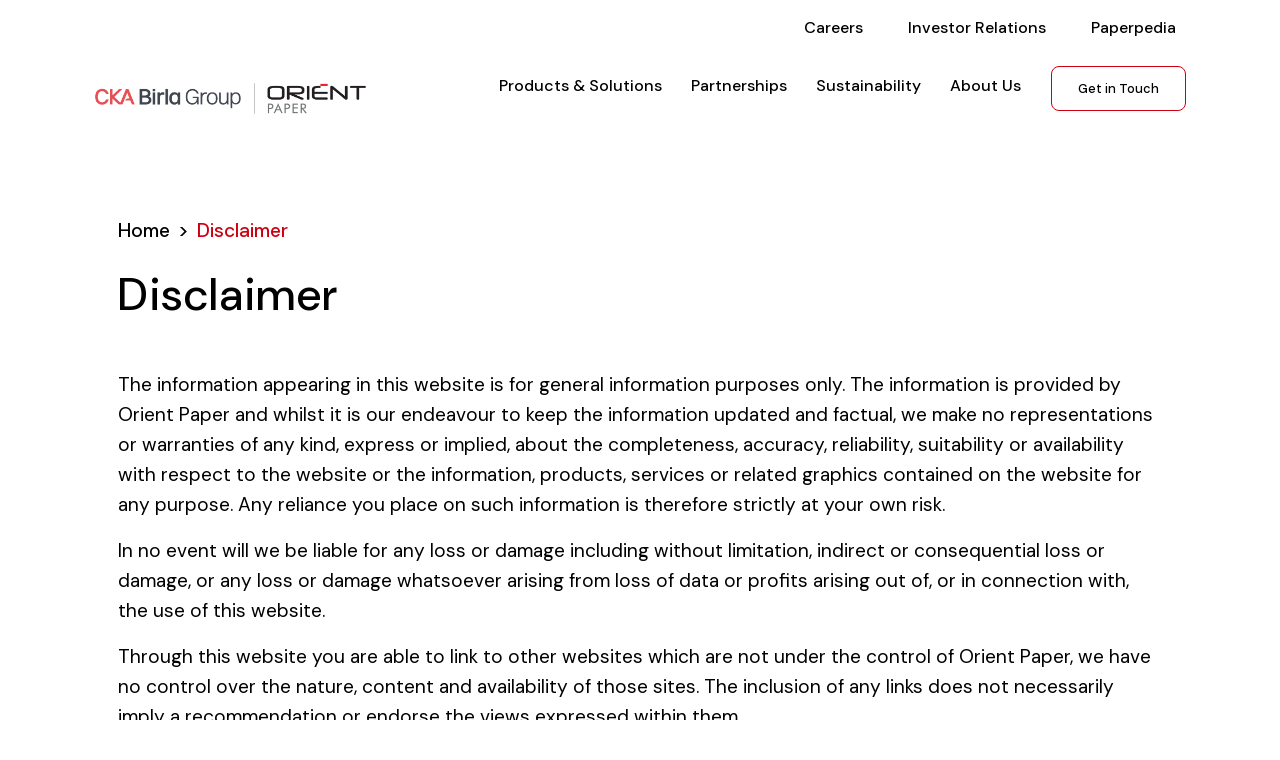

--- FILE ---
content_type: text/html; charset=UTF-8
request_url: https://orientpaper.in/disclaimer/
body_size: 14737
content:
<!DOCTYPE html>
<html lang="en-US">
<head>
	<meta charset="UTF-8" />
	<meta name="viewport" content="width=device-width, initial-scale=1" />
<meta name='robots' content='index, follow, max-image-preview:large, max-snippet:-1, max-video-preview:-1' />
	<style>img:is([sizes="auto" i], [sizes^="auto," i]) { contain-intrinsic-size: 3000px 1500px }</style>
	
	<!-- This site is optimized with the Yoast SEO plugin v26.4 - https://yoast.com/wordpress/plugins/seo/ -->
	<link rel="canonical" href="https://orientpaper.in/disclaimer/" />
	<meta property="og:locale" content="en_US" />
	<meta property="og:type" content="article" />
	<meta property="og:title" content="Disclaimer | Orient Paper" />
	<meta property="og:description" content="Home &gt; Disclaimer Disclaimer The information appearing in this website is for general information purposes only. The information is provided by Orient Paper and whilst it is our endeavour to keep the information updated and factual, we make no representations or warranties of any kind, express or implied, about the completeness, accuracy, reliability, suitability or [&hellip;]" />
	<meta property="og:url" content="https://orientpaper.in/disclaimer/" />
	<meta property="og:site_name" content="Orient Paper Industries Limited" />
	<meta property="article:modified_time" content="2023-11-29T13:12:12+00:00" />
	<meta name="twitter:card" content="summary_large_image" />
	<meta name="twitter:label1" content="Est. reading time" />
	<meta name="twitter:data1" content="1 minute" />
	<script type="application/ld+json" class="yoast-schema-graph">{"@context":"https://schema.org","@graph":[{"@type":"WebPage","@id":"https://orientpaper.in/disclaimer/","url":"https://orientpaper.in/disclaimer/","name":"Disclaimer | Orient Paper","isPartOf":{"@id":"https://orientpaper.in/#website"},"datePublished":"2023-11-24T07:05:54+00:00","dateModified":"2023-11-29T13:12:12+00:00","inLanguage":"en-US","potentialAction":[{"@type":"ReadAction","target":["https://orientpaper.in/disclaimer/"]}]},{"@type":"WebSite","@id":"https://orientpaper.in/#website","url":"https://orientpaper.in/","name":"Orient Paper Industries Limited","description":"","potentialAction":[{"@type":"SearchAction","target":{"@type":"EntryPoint","urlTemplate":"https://orientpaper.in/?s={search_term_string}"},"query-input":{"@type":"PropertyValueSpecification","valueRequired":true,"valueName":"search_term_string"}}],"inLanguage":"en-US"}]}</script>
	<!-- / Yoast SEO plugin. -->


<title>Disclaimer | Orient Paper</title>
<link rel="alternate" type="application/rss+xml" title="Orient Paper Industries Limited &raquo; Feed" href="https://orientpaper.in/feed/" />
<link rel="alternate" type="application/rss+xml" title="Orient Paper Industries Limited &raquo; Comments Feed" href="https://orientpaper.in/comments/feed/" />
		<!-- This site uses the Google Analytics by MonsterInsights plugin v9.10.0 - Using Analytics tracking - https://www.monsterinsights.com/ -->
		<!-- Note: MonsterInsights is not currently configured on this site. The site owner needs to authenticate with Google Analytics in the MonsterInsights settings panel. -->
					<!-- No tracking code set -->
				<!-- / Google Analytics by MonsterInsights -->
		<script>
window._wpemojiSettings = {"baseUrl":"https:\/\/s.w.org\/images\/core\/emoji\/16.0.1\/72x72\/","ext":".png","svgUrl":"https:\/\/s.w.org\/images\/core\/emoji\/16.0.1\/svg\/","svgExt":".svg","source":{"concatemoji":"https:\/\/orientpaper.in\/wp-includes\/js\/wp-emoji-release.min.js?ver=6.8.3"}};
/*! This file is auto-generated */
!function(s,n){var o,i,e;function c(e){try{var t={supportTests:e,timestamp:(new Date).valueOf()};sessionStorage.setItem(o,JSON.stringify(t))}catch(e){}}function p(e,t,n){e.clearRect(0,0,e.canvas.width,e.canvas.height),e.fillText(t,0,0);var t=new Uint32Array(e.getImageData(0,0,e.canvas.width,e.canvas.height).data),a=(e.clearRect(0,0,e.canvas.width,e.canvas.height),e.fillText(n,0,0),new Uint32Array(e.getImageData(0,0,e.canvas.width,e.canvas.height).data));return t.every(function(e,t){return e===a[t]})}function u(e,t){e.clearRect(0,0,e.canvas.width,e.canvas.height),e.fillText(t,0,0);for(var n=e.getImageData(16,16,1,1),a=0;a<n.data.length;a++)if(0!==n.data[a])return!1;return!0}function f(e,t,n,a){switch(t){case"flag":return n(e,"\ud83c\udff3\ufe0f\u200d\u26a7\ufe0f","\ud83c\udff3\ufe0f\u200b\u26a7\ufe0f")?!1:!n(e,"\ud83c\udde8\ud83c\uddf6","\ud83c\udde8\u200b\ud83c\uddf6")&&!n(e,"\ud83c\udff4\udb40\udc67\udb40\udc62\udb40\udc65\udb40\udc6e\udb40\udc67\udb40\udc7f","\ud83c\udff4\u200b\udb40\udc67\u200b\udb40\udc62\u200b\udb40\udc65\u200b\udb40\udc6e\u200b\udb40\udc67\u200b\udb40\udc7f");case"emoji":return!a(e,"\ud83e\udedf")}return!1}function g(e,t,n,a){var r="undefined"!=typeof WorkerGlobalScope&&self instanceof WorkerGlobalScope?new OffscreenCanvas(300,150):s.createElement("canvas"),o=r.getContext("2d",{willReadFrequently:!0}),i=(o.textBaseline="top",o.font="600 32px Arial",{});return e.forEach(function(e){i[e]=t(o,e,n,a)}),i}function t(e){var t=s.createElement("script");t.src=e,t.defer=!0,s.head.appendChild(t)}"undefined"!=typeof Promise&&(o="wpEmojiSettingsSupports",i=["flag","emoji"],n.supports={everything:!0,everythingExceptFlag:!0},e=new Promise(function(e){s.addEventListener("DOMContentLoaded",e,{once:!0})}),new Promise(function(t){var n=function(){try{var e=JSON.parse(sessionStorage.getItem(o));if("object"==typeof e&&"number"==typeof e.timestamp&&(new Date).valueOf()<e.timestamp+604800&&"object"==typeof e.supportTests)return e.supportTests}catch(e){}return null}();if(!n){if("undefined"!=typeof Worker&&"undefined"!=typeof OffscreenCanvas&&"undefined"!=typeof URL&&URL.createObjectURL&&"undefined"!=typeof Blob)try{var e="postMessage("+g.toString()+"("+[JSON.stringify(i),f.toString(),p.toString(),u.toString()].join(",")+"));",a=new Blob([e],{type:"text/javascript"}),r=new Worker(URL.createObjectURL(a),{name:"wpTestEmojiSupports"});return void(r.onmessage=function(e){c(n=e.data),r.terminate(),t(n)})}catch(e){}c(n=g(i,f,p,u))}t(n)}).then(function(e){for(var t in e)n.supports[t]=e[t],n.supports.everything=n.supports.everything&&n.supports[t],"flag"!==t&&(n.supports.everythingExceptFlag=n.supports.everythingExceptFlag&&n.supports[t]);n.supports.everythingExceptFlag=n.supports.everythingExceptFlag&&!n.supports.flag,n.DOMReady=!1,n.readyCallback=function(){n.DOMReady=!0}}).then(function(){return e}).then(function(){var e;n.supports.everything||(n.readyCallback(),(e=n.source||{}).concatemoji?t(e.concatemoji):e.wpemoji&&e.twemoji&&(t(e.twemoji),t(e.wpemoji)))}))}((window,document),window._wpemojiSettings);
</script>

<style id='wp-block-post-content-inline-css'>
.wp-block-post-content{display:flow-root}
</style>
<style id='wp-emoji-styles-inline-css'>

	img.wp-smiley, img.emoji {
		display: inline !important;
		border: none !important;
		box-shadow: none !important;
		height: 1em !important;
		width: 1em !important;
		margin: 0 0.07em !important;
		vertical-align: -0.1em !important;
		background: none !important;
		padding: 0 !important;
	}
</style>
<style id='wp-block-library-inline-css'>
:root{--wp-admin-theme-color:#007cba;--wp-admin-theme-color--rgb:0,124,186;--wp-admin-theme-color-darker-10:#006ba1;--wp-admin-theme-color-darker-10--rgb:0,107,161;--wp-admin-theme-color-darker-20:#005a87;--wp-admin-theme-color-darker-20--rgb:0,90,135;--wp-admin-border-width-focus:2px;--wp-block-synced-color:#7a00df;--wp-block-synced-color--rgb:122,0,223;--wp-bound-block-color:var(--wp-block-synced-color)}@media (min-resolution:192dpi){:root{--wp-admin-border-width-focus:1.5px}}.wp-element-button{cursor:pointer}:root{--wp--preset--font-size--normal:16px;--wp--preset--font-size--huge:42px}:root .has-very-light-gray-background-color{background-color:#eee}:root .has-very-dark-gray-background-color{background-color:#313131}:root .has-very-light-gray-color{color:#eee}:root .has-very-dark-gray-color{color:#313131}:root .has-vivid-green-cyan-to-vivid-cyan-blue-gradient-background{background:linear-gradient(135deg,#00d084,#0693e3)}:root .has-purple-crush-gradient-background{background:linear-gradient(135deg,#34e2e4,#4721fb 50%,#ab1dfe)}:root .has-hazy-dawn-gradient-background{background:linear-gradient(135deg,#faaca8,#dad0ec)}:root .has-subdued-olive-gradient-background{background:linear-gradient(135deg,#fafae1,#67a671)}:root .has-atomic-cream-gradient-background{background:linear-gradient(135deg,#fdd79a,#004a59)}:root .has-nightshade-gradient-background{background:linear-gradient(135deg,#330968,#31cdcf)}:root .has-midnight-gradient-background{background:linear-gradient(135deg,#020381,#2874fc)}.has-regular-font-size{font-size:1em}.has-larger-font-size{font-size:2.625em}.has-normal-font-size{font-size:var(--wp--preset--font-size--normal)}.has-huge-font-size{font-size:var(--wp--preset--font-size--huge)}.has-text-align-center{text-align:center}.has-text-align-left{text-align:left}.has-text-align-right{text-align:right}#end-resizable-editor-section{display:none}.aligncenter{clear:both}.items-justified-left{justify-content:flex-start}.items-justified-center{justify-content:center}.items-justified-right{justify-content:flex-end}.items-justified-space-between{justify-content:space-between}.screen-reader-text{border:0;clip-path:inset(50%);height:1px;margin:-1px;overflow:hidden;padding:0;position:absolute;width:1px;word-wrap:normal!important}.screen-reader-text:focus{background-color:#ddd;clip-path:none;color:#444;display:block;font-size:1em;height:auto;left:5px;line-height:normal;padding:15px 23px 14px;text-decoration:none;top:5px;width:auto;z-index:100000}html :where(.has-border-color){border-style:solid}html :where([style*=border-top-color]){border-top-style:solid}html :where([style*=border-right-color]){border-right-style:solid}html :where([style*=border-bottom-color]){border-bottom-style:solid}html :where([style*=border-left-color]){border-left-style:solid}html :where([style*=border-width]){border-style:solid}html :where([style*=border-top-width]){border-top-style:solid}html :where([style*=border-right-width]){border-right-style:solid}html :where([style*=border-bottom-width]){border-bottom-style:solid}html :where([style*=border-left-width]){border-left-style:solid}html :where(img[class*=wp-image-]){height:auto;max-width:100%}:where(figure){margin:0 0 1em}html :where(.is-position-sticky){--wp-admin--admin-bar--position-offset:var(--wp-admin--admin-bar--height,0px)}@media screen and (max-width:600px){html :where(.is-position-sticky){--wp-admin--admin-bar--position-offset:0px}}
</style>
<style id='global-styles-inline-css'>
:root{--wp--preset--aspect-ratio--square: 1;--wp--preset--aspect-ratio--4-3: 4/3;--wp--preset--aspect-ratio--3-4: 3/4;--wp--preset--aspect-ratio--3-2: 3/2;--wp--preset--aspect-ratio--2-3: 2/3;--wp--preset--aspect-ratio--16-9: 16/9;--wp--preset--aspect-ratio--9-16: 9/16;--wp--preset--color--black: #000000;--wp--preset--color--cyan-bluish-gray: #abb8c3;--wp--preset--color--white: #ffffff;--wp--preset--color--pale-pink: #f78da7;--wp--preset--color--vivid-red: #cf2e2e;--wp--preset--color--luminous-vivid-orange: #ff6900;--wp--preset--color--luminous-vivid-amber: #fcb900;--wp--preset--color--light-green-cyan: #7bdcb5;--wp--preset--color--vivid-green-cyan: #00d084;--wp--preset--color--pale-cyan-blue: #8ed1fc;--wp--preset--color--vivid-cyan-blue: #0693e3;--wp--preset--color--vivid-purple: #9b51e0;--wp--preset--color--base: #ffffff;--wp--preset--color--contrast: #000000;--wp--preset--color--primary: #9DFF20;--wp--preset--color--secondary: #345C00;--wp--preset--color--tertiary: #F6F6F6;--wp--preset--gradient--vivid-cyan-blue-to-vivid-purple: linear-gradient(135deg,rgba(6,147,227,1) 0%,rgb(155,81,224) 100%);--wp--preset--gradient--light-green-cyan-to-vivid-green-cyan: linear-gradient(135deg,rgb(122,220,180) 0%,rgb(0,208,130) 100%);--wp--preset--gradient--luminous-vivid-amber-to-luminous-vivid-orange: linear-gradient(135deg,rgba(252,185,0,1) 0%,rgba(255,105,0,1) 100%);--wp--preset--gradient--luminous-vivid-orange-to-vivid-red: linear-gradient(135deg,rgba(255,105,0,1) 0%,rgb(207,46,46) 100%);--wp--preset--gradient--very-light-gray-to-cyan-bluish-gray: linear-gradient(135deg,rgb(238,238,238) 0%,rgb(169,184,195) 100%);--wp--preset--gradient--cool-to-warm-spectrum: linear-gradient(135deg,rgb(74,234,220) 0%,rgb(151,120,209) 20%,rgb(207,42,186) 40%,rgb(238,44,130) 60%,rgb(251,105,98) 80%,rgb(254,248,76) 100%);--wp--preset--gradient--blush-light-purple: linear-gradient(135deg,rgb(255,206,236) 0%,rgb(152,150,240) 100%);--wp--preset--gradient--blush-bordeaux: linear-gradient(135deg,rgb(254,205,165) 0%,rgb(254,45,45) 50%,rgb(107,0,62) 100%);--wp--preset--gradient--luminous-dusk: linear-gradient(135deg,rgb(255,203,112) 0%,rgb(199,81,192) 50%,rgb(65,88,208) 100%);--wp--preset--gradient--pale-ocean: linear-gradient(135deg,rgb(255,245,203) 0%,rgb(182,227,212) 50%,rgb(51,167,181) 100%);--wp--preset--gradient--electric-grass: linear-gradient(135deg,rgb(202,248,128) 0%,rgb(113,206,126) 100%);--wp--preset--gradient--midnight: linear-gradient(135deg,rgb(2,3,129) 0%,rgb(40,116,252) 100%);--wp--preset--font-size--small: clamp(0.875rem, 0.875rem + ((1vw - 0.2rem) * 0.227), 1rem);--wp--preset--font-size--medium: clamp(1rem, 1rem + ((1vw - 0.2rem) * 0.227), 1.125rem);--wp--preset--font-size--large: clamp(1.75rem, 1.75rem + ((1vw - 0.2rem) * 0.227), 1.875rem);--wp--preset--font-size--x-large: 2.25rem;--wp--preset--font-size--xx-large: clamp(6.1rem, 6.1rem + ((1vw - 0.2rem) * 7.091), 10rem);--wp--preset--font-family--dm-sans: "DM Sans", sans-serif;--wp--preset--font-family--ibm-plex-mono: 'IBM Plex Mono', monospace;--wp--preset--font-family--inter: "Inter", sans-serif;--wp--preset--font-family--system-font: -apple-system,BlinkMacSystemFont,"Segoe UI",Roboto,Oxygen-Sans,Ubuntu,Cantarell,"Helvetica Neue",sans-serif;--wp--preset--font-family--source-serif-pro: "Source Serif Pro", serif;--wp--preset--spacing--20: 0.44rem;--wp--preset--spacing--30: clamp(1.5rem, 5vw, 2rem);--wp--preset--spacing--40: clamp(1.8rem, 1.8rem + ((1vw - 0.48rem) * 2.885), 3rem);--wp--preset--spacing--50: clamp(2.5rem, 8vw, 4.5rem);--wp--preset--spacing--60: clamp(3.75rem, 10vw, 7rem);--wp--preset--spacing--70: clamp(5rem, 5.25rem + ((1vw - 0.48rem) * 9.096), 8rem);--wp--preset--spacing--80: clamp(7rem, 14vw, 11rem);--wp--preset--shadow--natural: 6px 6px 9px rgba(0, 0, 0, 0.2);--wp--preset--shadow--deep: 12px 12px 50px rgba(0, 0, 0, 0.4);--wp--preset--shadow--sharp: 6px 6px 0px rgba(0, 0, 0, 0.2);--wp--preset--shadow--outlined: 6px 6px 0px -3px rgba(255, 255, 255, 1), 6px 6px rgba(0, 0, 0, 1);--wp--preset--shadow--crisp: 6px 6px 0px rgba(0, 0, 0, 1);}:root { --wp--style--global--content-size: 650px;--wp--style--global--wide-size: 1200px; }:where(body) { margin: 0; }.wp-site-blocks { padding-top: var(--wp--style--root--padding-top); padding-bottom: var(--wp--style--root--padding-bottom); }.has-global-padding { padding-right: var(--wp--style--root--padding-right); padding-left: var(--wp--style--root--padding-left); }.has-global-padding > .alignfull { margin-right: calc(var(--wp--style--root--padding-right) * -1); margin-left: calc(var(--wp--style--root--padding-left) * -1); }.has-global-padding :where(:not(.alignfull.is-layout-flow) > .has-global-padding:not(.wp-block-block, .alignfull)) { padding-right: 0; padding-left: 0; }.has-global-padding :where(:not(.alignfull.is-layout-flow) > .has-global-padding:not(.wp-block-block, .alignfull)) > .alignfull { margin-left: 0; margin-right: 0; }.wp-site-blocks > .alignleft { float: left; margin-right: 2em; }.wp-site-blocks > .alignright { float: right; margin-left: 2em; }.wp-site-blocks > .aligncenter { justify-content: center; margin-left: auto; margin-right: auto; }:where(.wp-site-blocks) > * { margin-block-start: 1.5rem; margin-block-end: 0; }:where(.wp-site-blocks) > :first-child { margin-block-start: 0; }:where(.wp-site-blocks) > :last-child { margin-block-end: 0; }:root { --wp--style--block-gap: 1.5rem; }:root :where(.is-layout-flow) > :first-child{margin-block-start: 0;}:root :where(.is-layout-flow) > :last-child{margin-block-end: 0;}:root :where(.is-layout-flow) > *{margin-block-start: 1.5rem;margin-block-end: 0;}:root :where(.is-layout-constrained) > :first-child{margin-block-start: 0;}:root :where(.is-layout-constrained) > :last-child{margin-block-end: 0;}:root :where(.is-layout-constrained) > *{margin-block-start: 1.5rem;margin-block-end: 0;}:root :where(.is-layout-flex){gap: 1.5rem;}:root :where(.is-layout-grid){gap: 1.5rem;}.is-layout-flow > .alignleft{float: left;margin-inline-start: 0;margin-inline-end: 2em;}.is-layout-flow > .alignright{float: right;margin-inline-start: 2em;margin-inline-end: 0;}.is-layout-flow > .aligncenter{margin-left: auto !important;margin-right: auto !important;}.is-layout-constrained > .alignleft{float: left;margin-inline-start: 0;margin-inline-end: 2em;}.is-layout-constrained > .alignright{float: right;margin-inline-start: 2em;margin-inline-end: 0;}.is-layout-constrained > .aligncenter{margin-left: auto !important;margin-right: auto !important;}.is-layout-constrained > :where(:not(.alignleft):not(.alignright):not(.alignfull)){max-width: var(--wp--style--global--content-size);margin-left: auto !important;margin-right: auto !important;}.is-layout-constrained > .alignwide{max-width: var(--wp--style--global--wide-size);}body .is-layout-flex{display: flex;}.is-layout-flex{flex-wrap: wrap;align-items: center;}.is-layout-flex > :is(*, div){margin: 0;}body .is-layout-grid{display: grid;}.is-layout-grid > :is(*, div){margin: 0;}body{background-color: var(--wp--preset--color--base);color: var(--wp--preset--color--contrast);font-family: var(--wp--preset--font-family--system-font);font-size: var(--wp--preset--font-size--medium);line-height: 1.6;--wp--style--root--padding-top: var(--wp--preset--spacing--40);--wp--style--root--padding-right: var(--wp--preset--spacing--30);--wp--style--root--padding-bottom: var(--wp--preset--spacing--40);--wp--style--root--padding-left: var(--wp--preset--spacing--30);}a:where(:not(.wp-element-button)){color: var(--wp--preset--color--contrast);text-decoration: underline;}:root :where(a:where(:not(.wp-element-button)):hover){text-decoration: none;}:root :where(a:where(:not(.wp-element-button)):focus){text-decoration: underline dashed;}:root :where(a:where(:not(.wp-element-button)):active){color: var(--wp--preset--color--secondary);text-decoration: none;}h1, h2, h3, h4, h5, h6{font-weight: 400;line-height: 1.4;}h1{font-size: clamp(2.032rem, 2.032rem + ((1vw - 0.2rem) * 2.896), 3.625rem);line-height: 1.2;}h2{font-size: clamp(2.625rem, calc(2.625rem + ((1vw - 0.48rem) * 8.4135)), 3.25rem);line-height: 1.2;}h3{font-size: var(--wp--preset--font-size--x-large);}h4{font-size: var(--wp--preset--font-size--large);}h5{font-size: var(--wp--preset--font-size--medium);font-weight: 700;text-transform: uppercase;}h6{font-size: var(--wp--preset--font-size--medium);text-transform: uppercase;}:root :where(.wp-element-button, .wp-block-button__link){background-color: var(--wp--preset--color--primary);border-radius: 0;border-width: 0;color: var(--wp--preset--color--contrast);font-family: inherit;font-size: inherit;line-height: inherit;padding: calc(0.667em + 2px) calc(1.333em + 2px);text-decoration: none;}:root :where(.wp-element-button:visited, .wp-block-button__link:visited){color: var(--wp--preset--color--contrast);}:root :where(.wp-element-button:hover, .wp-block-button__link:hover){background-color: var(--wp--preset--color--contrast);color: var(--wp--preset--color--base);}:root :where(.wp-element-button:focus, .wp-block-button__link:focus){background-color: var(--wp--preset--color--contrast);color: var(--wp--preset--color--base);}:root :where(.wp-element-button:active, .wp-block-button__link:active){background-color: var(--wp--preset--color--secondary);color: var(--wp--preset--color--base);}.has-black-color{color: var(--wp--preset--color--black) !important;}.has-cyan-bluish-gray-color{color: var(--wp--preset--color--cyan-bluish-gray) !important;}.has-white-color{color: var(--wp--preset--color--white) !important;}.has-pale-pink-color{color: var(--wp--preset--color--pale-pink) !important;}.has-vivid-red-color{color: var(--wp--preset--color--vivid-red) !important;}.has-luminous-vivid-orange-color{color: var(--wp--preset--color--luminous-vivid-orange) !important;}.has-luminous-vivid-amber-color{color: var(--wp--preset--color--luminous-vivid-amber) !important;}.has-light-green-cyan-color{color: var(--wp--preset--color--light-green-cyan) !important;}.has-vivid-green-cyan-color{color: var(--wp--preset--color--vivid-green-cyan) !important;}.has-pale-cyan-blue-color{color: var(--wp--preset--color--pale-cyan-blue) !important;}.has-vivid-cyan-blue-color{color: var(--wp--preset--color--vivid-cyan-blue) !important;}.has-vivid-purple-color{color: var(--wp--preset--color--vivid-purple) !important;}.has-base-color{color: var(--wp--preset--color--base) !important;}.has-contrast-color{color: var(--wp--preset--color--contrast) !important;}.has-primary-color{color: var(--wp--preset--color--primary) !important;}.has-secondary-color{color: var(--wp--preset--color--secondary) !important;}.has-tertiary-color{color: var(--wp--preset--color--tertiary) !important;}.has-black-background-color{background-color: var(--wp--preset--color--black) !important;}.has-cyan-bluish-gray-background-color{background-color: var(--wp--preset--color--cyan-bluish-gray) !important;}.has-white-background-color{background-color: var(--wp--preset--color--white) !important;}.has-pale-pink-background-color{background-color: var(--wp--preset--color--pale-pink) !important;}.has-vivid-red-background-color{background-color: var(--wp--preset--color--vivid-red) !important;}.has-luminous-vivid-orange-background-color{background-color: var(--wp--preset--color--luminous-vivid-orange) !important;}.has-luminous-vivid-amber-background-color{background-color: var(--wp--preset--color--luminous-vivid-amber) !important;}.has-light-green-cyan-background-color{background-color: var(--wp--preset--color--light-green-cyan) !important;}.has-vivid-green-cyan-background-color{background-color: var(--wp--preset--color--vivid-green-cyan) !important;}.has-pale-cyan-blue-background-color{background-color: var(--wp--preset--color--pale-cyan-blue) !important;}.has-vivid-cyan-blue-background-color{background-color: var(--wp--preset--color--vivid-cyan-blue) !important;}.has-vivid-purple-background-color{background-color: var(--wp--preset--color--vivid-purple) !important;}.has-base-background-color{background-color: var(--wp--preset--color--base) !important;}.has-contrast-background-color{background-color: var(--wp--preset--color--contrast) !important;}.has-primary-background-color{background-color: var(--wp--preset--color--primary) !important;}.has-secondary-background-color{background-color: var(--wp--preset--color--secondary) !important;}.has-tertiary-background-color{background-color: var(--wp--preset--color--tertiary) !important;}.has-black-border-color{border-color: var(--wp--preset--color--black) !important;}.has-cyan-bluish-gray-border-color{border-color: var(--wp--preset--color--cyan-bluish-gray) !important;}.has-white-border-color{border-color: var(--wp--preset--color--white) !important;}.has-pale-pink-border-color{border-color: var(--wp--preset--color--pale-pink) !important;}.has-vivid-red-border-color{border-color: var(--wp--preset--color--vivid-red) !important;}.has-luminous-vivid-orange-border-color{border-color: var(--wp--preset--color--luminous-vivid-orange) !important;}.has-luminous-vivid-amber-border-color{border-color: var(--wp--preset--color--luminous-vivid-amber) !important;}.has-light-green-cyan-border-color{border-color: var(--wp--preset--color--light-green-cyan) !important;}.has-vivid-green-cyan-border-color{border-color: var(--wp--preset--color--vivid-green-cyan) !important;}.has-pale-cyan-blue-border-color{border-color: var(--wp--preset--color--pale-cyan-blue) !important;}.has-vivid-cyan-blue-border-color{border-color: var(--wp--preset--color--vivid-cyan-blue) !important;}.has-vivid-purple-border-color{border-color: var(--wp--preset--color--vivid-purple) !important;}.has-base-border-color{border-color: var(--wp--preset--color--base) !important;}.has-contrast-border-color{border-color: var(--wp--preset--color--contrast) !important;}.has-primary-border-color{border-color: var(--wp--preset--color--primary) !important;}.has-secondary-border-color{border-color: var(--wp--preset--color--secondary) !important;}.has-tertiary-border-color{border-color: var(--wp--preset--color--tertiary) !important;}.has-vivid-cyan-blue-to-vivid-purple-gradient-background{background: var(--wp--preset--gradient--vivid-cyan-blue-to-vivid-purple) !important;}.has-light-green-cyan-to-vivid-green-cyan-gradient-background{background: var(--wp--preset--gradient--light-green-cyan-to-vivid-green-cyan) !important;}.has-luminous-vivid-amber-to-luminous-vivid-orange-gradient-background{background: var(--wp--preset--gradient--luminous-vivid-amber-to-luminous-vivid-orange) !important;}.has-luminous-vivid-orange-to-vivid-red-gradient-background{background: var(--wp--preset--gradient--luminous-vivid-orange-to-vivid-red) !important;}.has-very-light-gray-to-cyan-bluish-gray-gradient-background{background: var(--wp--preset--gradient--very-light-gray-to-cyan-bluish-gray) !important;}.has-cool-to-warm-spectrum-gradient-background{background: var(--wp--preset--gradient--cool-to-warm-spectrum) !important;}.has-blush-light-purple-gradient-background{background: var(--wp--preset--gradient--blush-light-purple) !important;}.has-blush-bordeaux-gradient-background{background: var(--wp--preset--gradient--blush-bordeaux) !important;}.has-luminous-dusk-gradient-background{background: var(--wp--preset--gradient--luminous-dusk) !important;}.has-pale-ocean-gradient-background{background: var(--wp--preset--gradient--pale-ocean) !important;}.has-electric-grass-gradient-background{background: var(--wp--preset--gradient--electric-grass) !important;}.has-midnight-gradient-background{background: var(--wp--preset--gradient--midnight) !important;}.has-small-font-size{font-size: var(--wp--preset--font-size--small) !important;}.has-medium-font-size{font-size: var(--wp--preset--font-size--medium) !important;}.has-large-font-size{font-size: var(--wp--preset--font-size--large) !important;}.has-x-large-font-size{font-size: var(--wp--preset--font-size--x-large) !important;}.has-xx-large-font-size{font-size: var(--wp--preset--font-size--xx-large) !important;}.has-dm-sans-font-family{font-family: var(--wp--preset--font-family--dm-sans) !important;}.has-ibm-plex-mono-font-family{font-family: var(--wp--preset--font-family--ibm-plex-mono) !important;}.has-inter-font-family{font-family: var(--wp--preset--font-family--inter) !important;}.has-system-font-font-family{font-family: var(--wp--preset--font-family--system-font) !important;}.has-source-serif-pro-font-family{font-family: var(--wp--preset--font-family--source-serif-pro) !important;}
:root :where(.wp-block-post-content a:where(:not(.wp-element-button))){color: var(--wp--preset--color--secondary);}
</style>
<style id='wp-block-template-skip-link-inline-css'>

		.skip-link.screen-reader-text {
			border: 0;
			clip-path: inset(50%);
			height: 1px;
			margin: -1px;
			overflow: hidden;
			padding: 0;
			position: absolute !important;
			width: 1px;
			word-wrap: normal !important;
		}

		.skip-link.screen-reader-text:focus {
			background-color: #eee;
			clip-path: none;
			color: #444;
			display: block;
			font-size: 1em;
			height: auto;
			left: 5px;
			line-height: normal;
			padding: 15px 23px 14px;
			text-decoration: none;
			top: 5px;
			width: auto;
			z-index: 100000;
		}
</style>
<link rel='stylesheet' id='contact-form-7-css' href='https://orientpaper.in/wp-content/plugins/contact-form-7/includes/css/styles.css?ver=6.1.4' media='all' />
<link rel='stylesheet' id='wp-components-css' href='https://orientpaper.in/wp-includes/css/dist/components/style.min.css?ver=6.8.3' media='all' />
<link rel='stylesheet' id='godaddy-styles-css' href='https://orientpaper.in/wp-content/mu-plugins/vendor/wpex/godaddy-launch/includes/Dependencies/GoDaddy/Styles/build/latest.css?ver=2.0.2' media='all' />
<link rel='stylesheet' id='wppopups-base-css' href='https://orientpaper.in/wp-content/plugins/wp-popups-lite/src/assets/css/wppopups-base.css?ver=2.2.0.3' media='all' />
<script src="https://orientpaper.in/wp-includes/js/jquery/jquery.min.js?ver=3.7.1" id="jquery-core-js"></script>
<script src="https://orientpaper.in/wp-includes/js/jquery/jquery-migrate.min.js?ver=3.4.1" id="jquery-migrate-js"></script>
<link rel="https://api.w.org/" href="https://orientpaper.in/wp-json/" /><link rel="alternate" title="JSON" type="application/json" href="https://orientpaper.in/wp-json/wp/v2/pages/1168" /><link rel="EditURI" type="application/rsd+xml" title="RSD" href="https://orientpaper.in/xmlrpc.php?rsd" />
<meta name="generator" content="WordPress 6.8.3" />
<link rel='shortlink' href='https://orientpaper.in/?p=1168' />
<link rel="alternate" title="oEmbed (JSON)" type="application/json+oembed" href="https://orientpaper.in/wp-json/oembed/1.0/embed?url=https%3A%2F%2Forientpaper.in%2Fdisclaimer%2F" />
<link rel="alternate" title="oEmbed (XML)" type="text/xml+oembed" href="https://orientpaper.in/wp-json/oembed/1.0/embed?url=https%3A%2F%2Forientpaper.in%2Fdisclaimer%2F&#038;format=xml" />
<style class='wp-fonts-local'>
@font-face{font-family:"DM Sans";font-style:normal;font-weight:400;font-display:fallback;src:url('https://orientpaper.in/wp-content/themes/twentytwentythree/assets/fonts/dm-sans/DMSans-Regular.woff2') format('woff2');font-stretch:normal;}
@font-face{font-family:"DM Sans";font-style:italic;font-weight:400;font-display:fallback;src:url('https://orientpaper.in/wp-content/themes/twentytwentythree/assets/fonts/dm-sans/DMSans-Regular-Italic.woff2') format('woff2');font-stretch:normal;}
@font-face{font-family:"DM Sans";font-style:normal;font-weight:700;font-display:fallback;src:url('https://orientpaper.in/wp-content/themes/twentytwentythree/assets/fonts/dm-sans/DMSans-Bold.woff2') format('woff2');font-stretch:normal;}
@font-face{font-family:"DM Sans";font-style:italic;font-weight:700;font-display:fallback;src:url('https://orientpaper.in/wp-content/themes/twentytwentythree/assets/fonts/dm-sans/DMSans-Bold-Italic.woff2') format('woff2');font-stretch:normal;}
@font-face{font-family:"IBM Plex Mono";font-style:normal;font-weight:300;font-display:block;src:url('https://orientpaper.in/wp-content/themes/twentytwentythree/assets/fonts/ibm-plex-mono/IBMPlexMono-Light.woff2') format('woff2');font-stretch:normal;}
@font-face{font-family:"IBM Plex Mono";font-style:normal;font-weight:400;font-display:block;src:url('https://orientpaper.in/wp-content/themes/twentytwentythree/assets/fonts/ibm-plex-mono/IBMPlexMono-Regular.woff2') format('woff2');font-stretch:normal;}
@font-face{font-family:"IBM Plex Mono";font-style:italic;font-weight:400;font-display:block;src:url('https://orientpaper.in/wp-content/themes/twentytwentythree/assets/fonts/ibm-plex-mono/IBMPlexMono-Italic.woff2') format('woff2');font-stretch:normal;}
@font-face{font-family:"IBM Plex Mono";font-style:normal;font-weight:700;font-display:block;src:url('https://orientpaper.in/wp-content/themes/twentytwentythree/assets/fonts/ibm-plex-mono/IBMPlexMono-Bold.woff2') format('woff2');font-stretch:normal;}
@font-face{font-family:Inter;font-style:normal;font-weight:200 900;font-display:fallback;src:url('https://orientpaper.in/wp-content/themes/twentytwentythree/assets/fonts/inter/Inter-VariableFont_slnt,wght.ttf') format('truetype');font-stretch:normal;}
@font-face{font-family:"Source Serif Pro";font-style:normal;font-weight:200 900;font-display:fallback;src:url('https://orientpaper.in/wp-content/themes/twentytwentythree/assets/fonts/source-serif-pro/SourceSerif4Variable-Roman.ttf.woff2') format('woff2');font-stretch:normal;}
@font-face{font-family:"Source Serif Pro";font-style:italic;font-weight:200 900;font-display:fallback;src:url('https://orientpaper.in/wp-content/themes/twentytwentythree/assets/fonts/source-serif-pro/SourceSerif4Variable-Italic.ttf.woff2') format('woff2');font-stretch:normal;}
</style>
<link rel="icon" href="https://orientpaper.in/wp-content/uploads/2024/05/favicon-150x150.png" sizes="32x32" />
<link rel="icon" href="https://orientpaper.in/wp-content/uploads/2024/05/favicon-300x300.png" sizes="192x192" />
<link rel="apple-touch-icon" href="https://orientpaper.in/wp-content/uploads/2024/05/favicon-300x300.png" />
<meta name="msapplication-TileImage" content="https://orientpaper.in/wp-content/uploads/2024/05/favicon-300x300.png" />
</head>

<body class="wp-singular page-template-default page page-id-1168 wp-embed-responsive wp-theme-twentytwentythree">

<div class="wp-site-blocks"><header class="wp-block-template-part"><link
      href="https://cdn.jsdelivr.net/npm/bootstrap@5.3.1/dist/css/bootstrap.min.css"
      rel="stylesheet"
      integrity="sha384-4bw+/aepP/YC94hEpVNVgiZdgIC5+VKNBQNGCHeKRQN+PtmoHDEXuppvnDJzQIu9"
      crossorigin="anonymous"
    />
<link rel="shortcut icon" type="image/x-icon" href="https://orientpaper.in/wp-content/favicon.ico">

    <!--Adding FontAwesome-->
    <link
      rel="stylesheet"
      href="https://cdnjs.cloudflare.com/ajax/libs/font-awesome/5.15.4/css/all.min.css"
    />

   
    <link rel="stylesheet" href="https://orientpaper.in/wp-content/assets/css/mediaquery115.css" />
        <link rel="stylesheet" href="https://orientpaper.in/wp-content/assets/css/style35.css" />
<div class="mobile-display-none" >
 <div class="top-menu-fix">
        <nav class="pt-2">
          <div class="container d-flex flex-wrap justify-content-end">
            <ul class="nav menubar">
              <li class="nav-item dropdown">
                <a
                  href="https://orientpaper.in/careers-our-culture/"
                  class="nav-link"
                  >Careers</a
                >
                <div class="dropdown-menu">
                  <div class="container">
                    <div class="row">
                      <div class="col-lg-6 col-md-6 col-12 p-0">
                        <div class="div h-100 position-relative br-10">
                          <img decoding="async"
                            src="/wp-content/assets/img/about/dd-carrier.png"
                            alt=""
                            width="100%"
                            height="100%"
                            class="navbar-image-boader"
                          />
                          <div class="caption-position">
                            <p class="fs-14">
                              Bonding people, passion &#038; purpose
                            </p>
                          </div>
                        </div>
                      </div>
                      <div class="col-lg-6 col-md-6 col-6">
                        <ul class="menu-set">
                          <li>
                            <a
                              class="dropdown-item text-red ff-secondary fs-14"
                              href="https://orientpaper.in/careers-our-culture"
                              >Our Culture</a
                            >
                          </li>
                          <li>
                            <a
                              class="dropdown-item"
                              href="https://orientpaper.in/careers-life-orient-paper"
                              >Life @Orient Paper</a
                            >
                          </li>
                          <li>
                            <a
                              class="dropdown-item"
                              href="https://orientpaper.in/careers-openings"
                              >Current Vacancies</a
                            >
                          </li>
                          <li>
                            <a
                              class="dropdown-item"
                              href="https://orientpaper.in/careers-people-philosophy"
                              >People Philosophy</a
                            >
                          </li>
                          <li>
                            <a
                              class="dropdown-item"
                              href="https://orientpaper.in/careers-employee-speak"
                              >Employee Speak</a
                            >
                          </li>
                        </ul>
                      </div>
                    </div>
                  </div>
                </div>
              </li>
              <li class="nav-item dropdown">
                <a
                  href="https://orientpaper.in/investor-relations-orient-paper-at-a-glance/"
                  class="nav-link"
                  >Investor Relations</a
                >
                <div class="dropdown-menu">
                  <div class="container">
                    <div class="row">
                      <div class="col-lg-6 col-md-6 col-12 p-0">
                        <div class="div h-100 position-relative br-10">
                          <img decoding="async"
                            src="/wp-content/assets/img/about/dd-ir.png"
                            alt=""
                            width="100%"
                            height="100%"
                            class="navbar-image-boader"
                          />
                          <div class="caption-position">
                            <p class="fs-14">Delivering shareholder value</p>
                          </div>
                        </div>
                      </div>
                      <div class="col-lg-6 col-md-6 col-6">
                        <ul class="menu-set">
                          <li>
                            <a
                              class="dropdown-item text-red ff-secondary fs-14"
                              href="https://orientpaper.in/investor-relations-orient-paper-at-a-glance"
                              >Orient Paper at a Glance</a
                            >
                          </li>
                          <li>
                            <a
                              class="dropdown-item"
                              href="https://orientpaper.in/investor-relations-financials"
                              >Financials</a
                            >
                            <ul class="sub-menu-set">
                              <li>
                                <a
                                  class="dropdown-item"
                                  href="https://orientpaper.in/investor-relations-financials"
                                >
                                  Quarterly Results 
                                </a>
                              </li>
                              <li>
                                <a
                                  class="dropdown-item"
                                  href="https://orientpaper.in/investor-relations-financials"
                                >
                                  Annual reports
                                </a>
                              </li>
                            </ul>
                          </li>

                          <li>
                            <a
                              class="dropdown-item"
                              href="https://orientpaper.in/investor-relations-announcements"
                              >Announcements</a
                            >
                            <ul class="sub-menu-set">
                              <li>
                                <a
                                  class="dropdown-item"
                                  href="https://orientpaper.in/investor-relations-announcements"
                                >
                                  Notices
                                </a>
                              </li>
                              <li>
                                <a
                                  class="dropdown-item"
                                  href="https://orientpaper.in/investor-relations-announcements"
                                >
                                  Annual credit rating
                                </a>
                              </li>
                            </ul>
                          </li>
                          <li>
                            <a
                              class="dropdown-item"
                              href="https://orientpaper.in/investor-relations-investor-contact"
                              >Investor Contact</a
                            >
                          </li>
                        </ul>
                      </div>
                    </div>
                  </div>
                </div>
              </li>
              <li class="nav-item dropdown">
                <a
                  href="https://orientpaper.in/paperpedia-the-birth-of-paper/"
                  class="nav-link"
                  >Paperpedia</a
                >
                <div class="dropdown-menu paperpedia">
                  <div class="container">
                    <div class="row">
                      <div class="col-lg-6 col-md-6 col-12 p-0">
                        <div class="div h-100 position-relative br-10">
                          <img decoding="async"
                            src="/wp-content/assets/img/about/dd-paperpedia.png"
                            alt=""
                            width="100%"
                            height="100%"
                            class="navbar-image-boader"
                          />
                          <div class="caption-position">
                            <p class="fs-14">From papyrus to present</p>
                          </div>
                        </div>
                      </div>
                      <div class="col-lg-6 col-md-6 col-6">
                        <ul class="menu-set">
                          <li>
                            <a
                              class="dropdown-item text-red ff-secondary fs-14"
                              href="https://orientpaper.in/paperpedia-the-birth-of-paper"
                              >The birth of paper</a
                            >
                          </li>
                          <li>
                            <a
                              class="dropdown-item"
                              href="https://orientpaper.in/paperpedia-blog/"
                              >Insights</a
                            >
                          </li>
                          <li>
                            <a
                              class="dropdown-item"
                              href="https://orientpaper.in/paperpedia-success-stories"
                              >Empowering Lives</a
                            >
                          </li>
                          <li>
                            <a
                              class="dropdown-item"
                              href="https://orientpaper.in/paperpedia-faqs"
                              >FAQs</a
                            >
                          </li>
                        </ul>
                      </div>
                    </div>
                  </div>
                </div>
              </li>
            </ul>
          </div>
        </nav>

        <div class="container mb-2">
          <nav
            class="navbar navbar-expand-lg"
            aria-label="Thirteenth navbar example"
          >
            <div class="container-fluid">
              <a class="navbar-brand col-lg-3 me-0" href="https://www.ckabirlagroup.com/">
                <img decoding="async"
                  src="/wp-content/assets/img/opil-logo.png"
                  alt="logo"
                  class="img-fluid toplogo"
                  width="100%"
                />
              </a>
        <!--      <button
                class="navbar-toggler"
                type="button"
                data-bs-toggle="collapse"
                data-bs-target="#navbarsExample11"
                aria-controls="navbarsExample11"
                aria-expanded="false"
                aria-label="Toggle navigation"
              >
                <span class="navbar-toggler-icon"></span>
              </button> -->

              <div
                class="collapse navbar-collapse d-lg-flex"
                id="navbarsExample11"
              >
                <ul class="navbar-nav col-lg-12 justify-content-lg-end menubar">
                  <li class="nav-item dropdown">
                    <a
                      class="nav-link"
                      href="https://orientpaper.in/product-solution/"
                      >Products &#038; Solutions</a
                    >
                    <div class="dropdown-menu products">
                      <div class="container">
                        <div class="row">
                          <div class="col-lg-6 col-md-6 col-12 p-0">
                            <div class="div h-100 position-relative br-10">
                              <img decoding="async"
                                src="/wp-content/assets/img/about/dd-product.png"
                                alt=""
                                width="100%"
                                height="100%"
                                class="navbar-image-boader"
                              />
                              <div class="caption-position">
                                <p class="fs-14">
                                  Where innovation meets sustainability
                                </p>
                              </div>
                            </div>
                          </div>
                          <div class="col-lg-6 col-md-6 col-6">
                            <ul class="menu-set">
                              <li>
                                <a
                                  class="dropdown-item text-red ff-secondary fs-14"
                                  href="https://orientpaper.in/product-solution"
                                  >Products &#038; Solutions</a
                                >
                              </li>
                              <li>
                                <a
                                  class="dropdown-item"
                                  href="https://orientpaper.in/product-wellness-and-hygiene-solutions"
                                  >Wellness &#038; Hygiene Solutions</a
                                >
                              </li>
                              <li>
                                <a
                                  class="dropdown-item"
                                  href="https://orientpaper.in/product-writing-printing-paper"
                                  >Writing &#038; Printing Solutions</a
                                >
                              </li>

                              <li>
                                <a
                                  class="dropdown-item"
                                  href="https://orientpaper.in/product-chemical-solutions"
                                  >Chemical Solutions</a
                                >
                              </li>
                            </ul>
                          </div>
                        </div>
                      </div>
                    </div>
                  </li>
                  <li class="nav-item dropdown">
                    <a
                      class="nav-link"
                      href="https://orientpaper.in/partnerships/"
                      >Partnerships</a
                    >
                    <div class="dropdown-menu">
                      <div class="container">
                        <div class="row">
                          <div class="col-lg-6 col-md-6 col-12 p-0">
                            <div class="div h-100 position-relative br-10">
                              <img decoding="async"
                                src="/wp-content/assets/img/about/dd-partnership.png"
                                alt=""
                                width="100%"
                                height="100%"
                                class="navbar-image-boader"
                              />
                              <div class="caption-position">
                                <p class="fs-14">
                                  Binding together for a brighter tomorrow
                                </p>
                              </div>
                            </div>
                          </div>
                          <div class="col-lg-6 col-md-6 col-6">
                            <ul class="menu-set">
                              <li>
                                <a
                                  class="dropdown-item text-red ff-secondary fs-14"
                                  href="https://orientpaper.in/partnerships/"
                                  >Overview</a
                                >
                              </li>
                              <li>
                                <a
                                  class="dropdown-item"
                                  href="https://orientpaper.in/partnerships-partner-with-us/"
                                  >Partner with us</a
                                >
                              </li>
                            </ul>
                          </div>
                        </div>
                      </div>
                    </div>
                  </li>
                  <li class="nav-item dropdown">
                    <a
                      class="nav-link"
                      href="https://orientpaper.in/sustainability-our-forest-story/"
                      >Sustainability</a
                    >
                    <div class="dropdown-menu">
                      <div class="container">
                        <div class="row">
                          <div class="col-lg-6 col-md-6 col-12 p-0">
                            <div class="div h-100 position-relative br-10">
                              <img decoding="async"
                                src="/wp-content/assets/img/about/dd-sustainability.png"
                                alt=""
                                width="100%"
                                height="100%"
                                class="navbar-image-boader"
                              />
                              <div class="caption-position">
                                <p class="fs-14">
                                  Responsible leadership for sustainability
                                </p>
                              </div>
                            </div>
                          </div>
                          <div class="col-lg-6 col-md-6 col-6">
                            <ul class="menu-set">
                              <li>
                                <a
                                  class="dropdown-item text-red ff-secondary fs-14"
                                  href="https://orientpaper.in/sustainability-our-forest-story"
                                  >Our Forest Story</a
                                >
                              </li>
                              <li>
                                <a
                                  class="dropdown-item"
                                  href="https://orientpaper.in/sustainability-community-initiatives/"
                                  >Community Initiatives</a
                                >
                              </li>
                            </ul>
                          </div>
                        </div>
                      </div>
                    </div>
                  </li>
                  <li class="nav-item dropdown">
                    <a class="nav-link" href="#">About Us</a>
                    <div class="dropdown-menu">
                      <div class="container">
                        <div class="row">
                          <div class="col-lg-6 col-md-6 col-12 p-0">
                            <div class="div h-100 position-relative br-10">
                              <img decoding="async"
                                src="/wp-content/assets/img/dd-aboutus.png"
                                alt=""
                                width="100%"
                                height="100%"
                               class="navbar-image-boader"
                              />
                              <div class="caption-position">
                                <p class="fs-14">Making paper&#8230;with purpose</p>
                              </div>
                            </div>
                          </div>
                          <div class="col-lg-6 col-md-6 col-6">
                            <ul class="menu-set">
                              <li>
                                <a
                                  class="dropdown-item text-red ff-secondary fs-14"
                                  href="https://orientpaper.in/about-overview"
                                  >Overview</a
                                >
                              </li>
                              <li>
                                <a
                                  class="dropdown-item"
                                  href="https://orientpaper.in/about-the-ck-birla-group"
                                  >CKA Birla Group</a
                                >
                              </li>
                              <li>
                                <a
                                  class="dropdown-item"
                                  href="https://orientpaper.in/about-our-promise"
                                  >Our Promise</a
                                >
                              </li>
                              <li>
                                <a
                                  class="dropdown-item"
                                  href="https://orientpaper.in/leadership-board-of-directors/"
                                  >Leadership
                                </a>
                                <ul class="sub-menu-set">
                                  <li>
                                    <a
                                      class="dropdown-item"
                                      href="https://orientpaper.in/leadership-board-of-directors/"
                                    >
                                      Board of Directors
                                    </a>
                                  </li>
                                  <li>
                                    <a
                                      class="dropdown-item"
                                      href="https://orientpaper.in/about-leadership"
                                    >
                                      Management
                                    </a>
                                  </li>
                                </ul>
                              </li>

                              <li>
                                <a
                                  class="dropdown-item"
                                  href="https://orientpaper.in/about-our-heritage"
                                  >Our Heritage</a
                                >
                              </li>
                              <li>
                                <a
                                  class="dropdown-item"
                                  href="https://orientpaper.in/about-transformation-strategy"
                                  >Transformation Strategy</a
                                >
                              </li>
                            </ul>
                          </div>
                        </div>
                      </div>
                    </div>
                  </li>
                  <li>
                    <a href="https://orientpaper.in/contact-us/">
                      <button
                        class="btn btn-action-redoutline ms-3 text-black mob-nomargin"
                      >
                        Get in Touch
                      </button>
                    </a>
                  </li>
                </ul>
              </div>
            </div>
          </nav>
        </div>
      </div>
      <div class="div-banner-above">&nbsp;</div>
</div>



<div class="mobile-responsive-topbar">
      <nav class="py-2">
        <div class="container d-flex flex-wrap justify-content-end">
          <ul class="nav">
            
          </ul>
        </div>
      </nav>
    
      <div class="container mb-2">
        <nav class="navbar navbar-expand-lg" aria-label="Thirteenth navbar example">
          <div class="container-fluid">
            <a class="navbar-brand col-lg-3 me-0" href="https://orientpaper.in/">
              <img decoding="async" src="/wp-content/assets/img/opil-logo-171123.png" alt="logo" class="img-fluid toplogo" width="100%"/>
            </a>
            <button class="navbar-toggler" type="button" data-bs-toggle="collapse" data-bs-target="#navbarsExample11" aria-controls="navbarsExample11" aria-expanded="false" aria-label="Toggle navigation">
              <span class="navbar-toggler-icon"></span>
            </button>
    
            <div class="collapse navbar-collapse" id="navbarsExample11">
              <ul class="navbar-nav ml-auto">
               
                <li class="nav-item dropdown">
                  <a class="nav-link dropdown-toggle" href="#" id="navbarDropdown" role="button" data-bs-toggle="dropdown" aria-expanded="false">Careers</a>
                  <ul class="dropdown-menu" aria-labelledby="navbarDropdown">
                    <li><a class="dropdown-item" href="https://orientpaper.in/careers-our-culture">Our Culture</a></li>
                    <li>
                      <a
                        class="dropdown-item"
                        href="https://orientpaper.in/careers-life-orient-paper"
                        >Life @Orient Paper</a
                      >
                    </li>
                    <li>
                      <a
                        class="dropdown-item"
                        href="https://orientpaper.in/careers-openings"
                        >Current Vacancies</a
                      >
                    </li>
                    <li>
                      <a
                        class="dropdown-item"
                        href="https://orientpaper.in/careers-people-philosophy"
                        >People Philosophy</a
                      >
                    </li>
                    <li>
                      <a
                        class="dropdown-item"
                        href="https://orientpaper.in/careers-employee-speak"
                        >Employee Speak</a
                      >
                    </li>
                  </ul>
                </li>
                <li class="nav-item dropdown">
                  <a class="nav-link dropdown-toggle" href="#" id="navbarDropdown" role="button" data-bs-toggle="dropdown" aria-expanded="false">Investor Relations</a>
                  <ul class="dropdown-menu" aria-labelledby="navbarDropdown">
                    <li>
                      <a
                        class="dropdown-item"
                        href="https://orientpaper.in/investor-relations-orient-paper-at-a-glance"
                        >Orient Paper at a Glance</a
                      >
                    </li>
                    <li>
                      <a
                        class="dropdown-item"
                        href="https://orientpaper.in/investor-relations-financials"
                        >Financials</a
                      >
                      <ul class="sub-menu-set">
                        <li>
                          <a
                            class="dropdown-item"
                            href="https://orientpaper.in/investor-relations-financials"
                          >
                            Quarterly Results 
                          </a>
                        </li>
                        <li>
                          <a
                            class="dropdown-item"
                            href="https://orientpaper.in/investor-relations-financials"
                          >
                            Annual reports
                          </a>
                        </li>
                      </ul>
                    </li>

                    <li>
                      <a
                        class="dropdown-item"
                        href="https://orientpaper.in/investor-relations-announcements"
                        >Announcements</a
                      >
                      <ul class="sub-menu-set">
                        <li>
                          <a
                            class="dropdown-item"
                            href="https://orientpaper.in/investor-relations-announcements"
                          >
                            Notices
                          </a>
                        </li>
                        <li>
                          <a
                            class="dropdown-item"
                            href="https://orientpaper.in/investor-relations-announcements"
                          >
                            Annual credit rating
                          </a>
                        </li>
                      </ul>
                    </li>
                    <li>
                      <a
                        class="dropdown-item"
                        href="https://orientpaper.in/investor-relations-investor-contact"
                        >Investor Contact</a
                      >
                    </li>
                  </ul>
                </li>
                <li class="nav-item dropdown">
                  <a class="nav-link dropdown-toggle" href="#" id="navbarDropdown" role="button" data-bs-toggle="dropdown" aria-expanded="false">Paperpedia</a>
                  <ul class="dropdown-menu" aria-labelledby="navbarDropdown">
                    <li>
                      <a
                        class="dropdown-item "
                        href="https://orientpaper.in/paperpedia-the-birth-of-paper"
                        >The birth of paper</a
                      >
                    </li>
                    <li>
                      <a
                        class="dropdown-item"
                        href="https://orientpaper.in/paperpedia-blog/"
                        >Insights</a
                      >
                    </li>
                    <li>
                      <a
                        class="dropdown-item"
                        href="https://orientpaper.in/paperpedia-success-stories"
                        >Empowering Lives</a
                      >
                    </li>
                    <li>
                      <a
                        class="dropdown-item"
                        href="https://orientpaper.in/paperpedia-faqs"
                        >FAQs</a
                      >
                    </li>
                  </ul>
                </li>

                <li class="nav-item dropdown">
                  <a class="nav-link dropdown-toggle" href="#" id="navbarDropdown" role="button" data-bs-toggle="dropdown" aria-expanded="false">Products &#038; Solutions</a>
                  <ul class="dropdown-menu" aria-labelledby="navbarDropdown">
                    <li>
                      <a
                        class="dropdown-item "
                        href="https://orientpaper.in/product-solution"
                        >Products &#038; Solutions</a
                      >
                    </li>
                    <li>
                      <a
                        class="dropdown-item"
                        href="https://orientpaper.in/product-wellness-and-hygiene-solutions"
                        >Wellness &#038; Hygiene Solutions</a
                      >
                    </li>
                    <li>
                      <a
                        class="dropdown-item"
                        href="https://orientpaper.in/product-writing-printing-paper"
                        >Writing &#038; Printing Solutions</a
                      >
                    </li>

                    <li>
                      <a
                        class="dropdown-item"
                        href="https://orientpaper.in/product-chemical-solutions"
                        >Chemical Solutions</a
                      >
                    </li>
                  </ul>
                </li>

                <li class="nav-item dropdown">
                  <a class="nav-link dropdown-toggle" href="#" id="navbarDropdown" role="button" data-bs-toggle="dropdown" aria-expanded="false">Partnerships</a>
                  <ul class="dropdown-menu" aria-labelledby="navbarDropdown">
                    <li>
                      <a
                        class="dropdown-item "
                        href="https://orientpaper.in/partnerships/"
                        >Overview</a
                      >
                    </li>
                    <li>
                      <a
                        class="dropdown-item"
                        href="https://orientpaper.in/partnerships-partner-with-us/"
                        >Partner with us</a
                      >
                    </li>
                  </ul>
                </li>  
                
                
                <li class="nav-item dropdown">
                  <a class="nav-link dropdown-toggle" href="#" id="navbarDropdown" role="button" data-bs-toggle="dropdown" aria-expanded="false">Sustainability</a>
                  <ul class="dropdown-menu" aria-labelledby="navbarDropdown">
                    <li>
                      <a
                        class="dropdown-item "
                        href="https://orientpaper.in/sustainability-our-forest-story"
                        >Our Forest Story</a
                      >
                    </li>
                    <li>
                      <a
                        class="dropdown-item"
                        href="https://orientpaper.in/sustainability-community-initiatives/"
                        >Community Initiatives</a
                      >
                    </li>
                  </ul>
                </li>

                <li class="nav-item dropdown">
                  <a class="nav-link dropdown-toggle" href="#" id="navbarDropdown" role="button" data-bs-toggle="dropdown" aria-expanded="false">About Us</a>
                  <ul class="dropdown-menu" aria-labelledby="navbarDropdown">
                    <li>
                      <a
                        class="dropdown-item "
                        href="https://orientpaper.in/about-overview"
                        >Overview</a
                      >
                    </li>
                    <li>
                      <a
                        class="dropdown-item"
                        href="https://orientpaper.in/about-the-ck-birla-group"
                        >C K Birla Group</a
                      >
                    </li>
                    <li>
                      <a
                        class="dropdown-item"
                        href="https://orientpaper.in/about-our-promise"
                        >Our Promise</a
                      >
                    </li>
                    <li>
                      <a
                        class="dropdown-item"
                        href="https://orientpaper.in/leadership-board-of-directors/"
                        >Leadership
                      </a>
                      <ul class="sub-menu-set">
                        <li>
                          <a
                            class="dropdown-item"
                            href="https://orientpaper.in/leadership-board-of-directors/"
                          >
                            Board of Directors
                          </a>
                        </li>
                        <li>
                          <a
                            class="dropdown-item"
                            href="https://orientpaper.in/about-leadership"
                          >
                            Management
                          </a>
                        </li>
                      </ul>
                    </li>

                    <li>
                      <a
                        class="dropdown-item"
                        href="https://orientpaper.in/about-our-heritage"
                        >Our Heritage</a
                      >
                    </li>
                    <li>
                      <a
                        class="dropdown-item"
                        href="https://orientpaper.in/about-transformation-strategy"
                        >Transformation Strategy</a
                      >
                    </li>
                  </ul>
                </li>


               
                <li class="nav-item">
                  <button  class="btn btn-action-redoutline ms-3 text-black mob-nomargin">Get in Touch</button>
                </li>
              </ul>
            </div>
          </div>
        </nav>
      </div>
    </div></header>

<div class="entry-content wp-block-post-content is-layout-flow wp-block-post-content-is-layout-flow">
 <!--About Content-->
      <section class="pt-md-5 mt-4">
        <div class="container col-xxl-8 px-md-5 px-4 py-3">
          <div class="breadcrumb mb-md-3">
            <a href="/" class="pe-2">Home</a> >
            <a
              href="https://orientpaper.in/disclaimer/"
              class="px-2 active"
              >Disclaimer </a
            >
          </div>

          <h2 class="fs-28 ls-1 mb-md-5 mb-4 mt-md-4">
            Disclaimer 
          </h2>

          <p class="fs-12 lh-1-6">
            The information appearing in this website is for general information purposes only. The information is provided by Orient Paper and whilst it is our endeavour to keep the information updated and factual, we make no representations or warranties of any kind, express or implied, about the completeness, accuracy, reliability, suitability or availability with respect to the website or the information, products, services or related graphics contained on the website for any purpose. Any reliance you place on such information is therefore strictly at your own risk.
          </p>
          <p class="fs-12 lh-1-6">
            In no event will we be liable for any loss or damage including without limitation, indirect or consequential loss or damage, or any loss or damage whatsoever arising from loss of data or profits arising out of, or in connection with, the use of this website.
          </p>
          <p class="fs-12 lh-1-6">
            Through this website you are able to link to other websites which are not under the control of Orient Paper, we have no control over the nature, content and availability of those sites. The inclusion of any links does not necessarily imply a recommendation or endorse the views expressed within them.
          </p>
          <p class="fs-12 lh-1-6">
            Every effort is made to keep the website up and running smoothly. However, Orient Paper takes no responsibility for, and will not be liable for, the website being temporarily unavailable due to technical issues beyond our control.

          </p>
        </div>
      </section>
</div>

<footer class="wp-block-template-part"><footer class="bg-light-gray pt-5">
      <div class="container px-4">
        <div class="row">
          <div class="col-12 mb-5">
            <img decoding="async"
              src="/wp-content/assets/img/opil-logo.png"
              alt="logo"
              class="img-fluid mwp-300"
            />
          </div>
          
            <div class="row mt-3">
              <div class="col-md-3 ">
                <h5 class="fs-12 text-red mt-4 pt-2">About us</h5>
                <ul class="nav flex-column">
                  <li class="nav-item">
                    <a
                      href="https://orientpaper.in/about-overview"
                      class="nav-link p-0 fs-9"
                      >Overview</a
                    >
                  </li>
                  <li class="nav-item">
                    <a
                      href="https://orientpaper.in/about-the-ck-birla-group/"
                      class="nav-link p-0 fs-9"
                      >CKA Birla Group</a
                    >
                  </li>
                  <li class="nav-item">
                    <a
                      href="https://orientpaper.in/about-our-promise"
                      class="nav-link p-0 fs-9"
                      >Our Promise
                    </a>
                  </li>
                  <li class="nav-item">
                    <a
                      href="https://orientpaper.in/about-leadership"
                      class="nav-link p-0 fs-9"
                      >Leadership</a
                    >
                  </li>
                  <li class="nav-item">
                    <a
                      href="https://orientpaper.in/about-our-heritage"
                      class="nav-link p-0 fs-9"
                      >Our Heritage</a
                    >
                  </li>
                  <li class="nav-item">
                    <a
                      href="https://orientpaper.in/about-transformation-strategy"
                      class="nav-link p-0 fs-9"
                      >Transformation Strategy
                    </a>
                  </li>
                </ul>
              </div>
              <div class="col-md-3 ">
                <h5 class="fs-10 text-red mt-4 pt-2">Products &#038; Solutions</h5>
                <ul class="nav flex-column">
                  <li class="nav-item">
                    <a
                      href="https://orientpaper.in/product-wellness-and-hygiene-solutions"
                      class="nav-link p-0 fs-9"
                      >Wellness &#038; Hygiene Solutions</a
                    >
                  </li>
                  <li class="nav-item">
                    <a
                      href="https://orientpaper.in/product-writing-printing-paper"
                      class="nav-link p-0 fs-9"
                      >Writing &#038; Printing Solutions</a
                    >
                  </li>

                  <li class="nav-item">
                    <a
                      href="https://orientpaper.in/product-chemical-solutions/"
                      class="nav-link p-0 fs-9"
                    >
                      Chemical Solutions</a
                    >
                  </li>
                </ul>
                </div>

                <div class="col-md-3 ">
                  <h5 class="fs-10 text-red mt-4 pt-2">Sustainability</h5>
                <ul class="nav flex-column">
                  <li class="nav-item">
                    <a
                      href="https://orientpaper.in/sustainability-our-forest-story/
"
                      class="nav-link p-0 fs-9"
                      >Our Forest Story</a
                    >
                  </li>
                  <li class="nav-item">
                    <a
                      href="https://orientpaper.in/sustainability-community-initiatives/"
                      class="nav-link p-0 fs-9"
                      >Community Initiatives</a
                    >
                  </li>

                  
                </ul>
                </div>

                 <div class="col-md-3 ">
                  <h5 class="fs-10 text-red mt-4 pt-2">Paperpedia</h5>
                <ul class="nav flex-column">
                  <li class="nav-item">
                    <a
                      href="https://orientpaper.in/paperpedia-the-birth-of-paper/"
                      class="nav-link p-0 fs-9"
                      >The birth of paper</a
                    >
                  </li>
                  <li class="nav-item">
                    <a
                      class="nav-link p-0 fs-9"
                      href="https://orientpaper.in/paperpedia-blog/"
                      >Insights</a
                    >
                  </li>
                  <li class="nav-item">
                    <a
                      class="nav-link p-0 fs-9"
                      href="https://orientpaper.in/paperpedia-success-stories"
                      >Empowering Lives</a
                    >
                  </li>
                  <li class="nav-item">
                    <a
                      class="nav-link p-0 fs-9"
                      href="https://orientpaper.in/paperpedia-faqs"
                      >FAQs</a
                    >
                  </li>
                </ul>
              </div>

              </div>

              <div class="row mt-3">
              <div class="col-md-3 ">
                <h5 class="fs-10 text-red mt-4 pt-2">Partnerships</h5>
                <ul class="nav flex-column">
                  <li class="nav-item">
                    <a
                      href="https://orientpaper.in/partnerships/"
                      class="nav-link p-0 fs-9"
                      >Overview</a
                    >
                  </li>
                  <li class="nav-item">
                    <a
                      href="https://orientpaper.in/partnerships-partner-with-us/"
                      class="nav-link p-0 fs-9"
                      >Partner with us</a
                    >
                  </li>
                </ul>
                </div>

              <div class="col-md-3 ">
                <h5 class="fs-10 text-red mt-4 pt-2">Careers</h5>
                <ul class="nav flex-column">
                  <li class="nav-item">
                    <a
                      href="https://orientpaper.in/careers-our-culture/"
                      class="nav-link p-0 fs-9"
                      >Our Culture</a
                    >
                  </li>
                  <li class="nav-item">
                    <a
                      href="https://orientpaper.in/careers-life-orient-paper/"
                      class="nav-link p-0 fs-9"
                      >Life @Orient Paper</a
                    >
                  </li>
                  <li class="nav-item">
                    <a
                      href="https://orientpaper.in/careers-openings/"
                      class="nav-link p-0 fs-9"
                      >Current Vacancies</a
                    >
                  </li>
                  <li class="nav-item">
                    <a
                      href="https://orientpaper.in/careers-people-philosophy/"
                      class="nav-link p-0 fs-9"
                      >People Philosophy</a
                    >
                  </li>
                  <li class="nav-item">
                    <a
                      href="https://orientpaper.in/careers-employee-speak/"
                      class="nav-link p-0 fs-9"
                      >Employee Speak</a
                    >
                  </li>
                </ul>
                </div>

              <div class="col-md-3 ">
                <h5 class="fs-10 text-red mt-4 pt-2">Investor Relations</h5>
                <ul class="nav flex-column">
                  <li class="nav-item">
                    <a
                      href="https://orientpaper.in/investor-relations-orient-paper-at-a-glance/"
                      class="nav-link p-0 fs-9"
                      >Orient Paper at a Glance</a
                    >
                  </li>
                  <li class="nav-item">
                    <a
                      href="https://orientpaper.in/investor-relations-financials/"
                      class="nav-link p-0 fs-9"
                      >Financials</a
                    >
                  </li>
                  <li class="nav-item">
                    <a
                      href="https://orientpaper.in/investor-relations-announcements/"
                      class="nav-link p-0 fs-9"
                      >Announcements</a
                    >
                  </li>
                </ul>
                </div>

              <div class="col-md-3 ">
                <h5 class="fs-10 text-red mt-4 pt-2">Media</h5>
                <ul class="nav flex-column">
                  <li class="nav-item">
                    <a
                      href="https://orientpaper.in/media-news/"
                      class="nav-link p-0 fs-9"
                      >Orient Paper in the News</a
                    >
                  </li>
                  <li class="nav-item">
                    <a
                      href="https://orientpaper.in/media-events/"
                      class="nav-link p-0 fs-9"
                      >Events</a
                    >
                  </li>
                </ul> 

                </div>




                </div>



                <div class="row mt-3">
                  <div class="col-md-3">
                    <h5 class="fs-10 text-red mt-4 pt-2">Principal office</h5>
                    <p class="fs-9">
                      9/1, R. N. Mukherjee Road Kolkata<br />
                      West Bengal PIN &#8211; 700 001<br />
                      Phone:- (033) 30573700 / 30410900<br />
                      Fax:- (033) 2243 0490
                    </p>
                  </div>
      
                  <div
                    class="col-md-3   mob-nopad mob-noborder"
                  >
                    <h5 class="fs-10 text-red mt-4 pt-2">Registered office</h5>
                    <p class="fs-9">
                      Unit &#8211; VIII, Plot No. 7 Bhoinagar Bhubaneswar Orissa, PIN &#8211; 751
                      012 <br />
                      Te. No.:- (0674) 2396930 / 2392947 <br />
                      Fax:- (0674) 2396364
                    </p>
                  </div>
      
                  <div class="col-md-3 mob-nopad">
                    <h5 class="fs-10 text-red mt-4 pt-2">Paper mills</h5>
                    <p class="fs-9">
                      P.O.:- Amlai Paper Mills Dist.:- Shahdol Madhya Pradesh PIN &#8211;
                      484 117 <br />
                      Tel No.:- (07652) 286275 / 286277 <br />
                      Fax:- (07652) 286274
                    </p>
                  </div>
                  <div class="col-md-3 mob-nopad">
                    <a href="https://orientpaper.in/contact-us/" class="btn btn-action-redoutline mt-4 pt-2">Contact Us</a
                    >
                    <p class=" fs-9 ">Connect With Us <a href="https://www.linkedin.com/company/orientpaper/" target="_blank" rel="noopener"><img decoding="async"
                        src="/wp-content/assets/img/icons/linkedin.svg"
                        class="hp-30 ps-1"
                        alt=""
                    /></a></p>
                    
                  </div>
                </div>
  <div
                class="d-flex flex-column flex-sm-row justify-content-between pt-4 mt-4 border-top"
              >
                <p class="fs-9 opacity-8">
                  Copyright 2024 © Orient Paper &#038; Industries Ltd. All Rights
                  Reserved.
                </p>
                <ul class="list-unstyled d-flex">
                  <li class="ms-2 me-2 opacity-8">
                    <a
                      class="fs-9 text-decoration-none opacity-8"
                      href="https://orientpaper.in/disclaimer/"
                      >Disclaimer</a
                    >
                  </li> <li class=" fs-9 text-decoration-none opacity-8">
| </li>
                  <li class="ms-2 opacity-8">
                    <a class="fs-9 text-decoration-none opacity-8" href="https://www.riteknowledgelabs.com/" target="_blank" rel="noopener">Rite</a>
                  </li>
                </ul>
              </div>
              

           
            </div>
          
        </div>

       

       
      
      </div>
    </footer>


<!--Adding Jquery-->
    <script src="https://ajax.googleapis.com/ajax/libs/jquery/3.5.1/jquery.min.js"></script>

    <!--Adding bootstrap js-->
    <script src="https://cdn.jsdelivr.net/npm/bootstrap@5.3.1/dist/js/bootstrap.bundle.min.js" integrity="sha384-HwwvtgBNo3bZJJLYd8oVXjrBZt8cqVSpeBNS5n7C8IVInixGAoxmnlMuBnhbgrkm" crossorigin="anonymous"></script></footer></div>
<script type="speculationrules">
{"prefetch":[{"source":"document","where":{"and":[{"href_matches":"\/*"},{"not":{"href_matches":["\/wp-*.php","\/wp-admin\/*","\/wp-content\/uploads\/*","\/wp-content\/*","\/wp-content\/plugins\/*","\/wp-content\/themes\/twentytwentythree\/*","\/*\\?(.+)"]}},{"not":{"selector_matches":"a[rel~=\"nofollow\"]"}},{"not":{"selector_matches":".no-prefetch, .no-prefetch a"}}]},"eagerness":"conservative"}]}
</script>
<div class="wppopups-whole" style="display: none"></div><script src="https://orientpaper.in/wp-includes/js/dist/hooks.min.js?ver=4d63a3d491d11ffd8ac6" id="wp-hooks-js"></script>
<script id="wppopups-js-extra">
var wppopups_vars = {"is_admin":"","ajax_url":"https:\/\/orientpaper.in\/wp-admin\/admin-ajax.php","pid":"1168","is_front_page":"","is_blog_page":"","is_category":"","site_url":"https:\/\/orientpaper.in","is_archive":"","is_search":"","is_singular":"1","is_preview":"","facebook":"","twitter":"","val_required":"This field is required.","val_url":"Please enter a valid URL.","val_email":"Please enter a valid email address.","val_number":"Please enter a valid number.","val_checklimit":"You have exceeded the number of allowed selections: {#}.","val_limit_characters":"{count} of {limit} max characters.","val_limit_words":"{count} of {limit} max words.","disable_form_reopen":"__return_false"};
</script>
<script src="https://orientpaper.in/wp-content/plugins/wp-popups-lite/src/assets/js/wppopups.js?ver=2.2.0.3" id="wppopups-js"></script>
<script id="wp-block-template-skip-link-js-after">
	( function() {
		var skipLinkTarget = document.querySelector( 'main' ),
			sibling,
			skipLinkTargetID,
			skipLink;

		// Early exit if a skip-link target can't be located.
		if ( ! skipLinkTarget ) {
			return;
		}

		/*
		 * Get the site wrapper.
		 * The skip-link will be injected in the beginning of it.
		 */
		sibling = document.querySelector( '.wp-site-blocks' );

		// Early exit if the root element was not found.
		if ( ! sibling ) {
			return;
		}

		// Get the skip-link target's ID, and generate one if it doesn't exist.
		skipLinkTargetID = skipLinkTarget.id;
		if ( ! skipLinkTargetID ) {
			skipLinkTargetID = 'wp--skip-link--target';
			skipLinkTarget.id = skipLinkTargetID;
		}

		// Create the skip link.
		skipLink = document.createElement( 'a' );
		skipLink.classList.add( 'skip-link', 'screen-reader-text' );
		skipLink.id = 'wp-skip-link';
		skipLink.href = '#' + skipLinkTargetID;
		skipLink.innerText = 'Skip to content';

		// Inject the skip link.
		sibling.parentElement.insertBefore( skipLink, sibling );
	}() );
	
</script>
<script src="https://orientpaper.in/wp-includes/js/dist/i18n.min.js?ver=5e580eb46a90c2b997e6" id="wp-i18n-js"></script>
<script id="wp-i18n-js-after">
wp.i18n.setLocaleData( { 'text direction\u0004ltr': [ 'ltr' ] } );
</script>
<script src="https://orientpaper.in/wp-content/plugins/contact-form-7/includes/swv/js/index.js?ver=6.1.4" id="swv-js"></script>
<script id="contact-form-7-js-before">
var wpcf7 = {
    "api": {
        "root": "https:\/\/orientpaper.in\/wp-json\/",
        "namespace": "contact-form-7\/v1"
    },
    "cached": 1
};
</script>
<script src="https://orientpaper.in/wp-content/plugins/contact-form-7/includes/js/index.js?ver=6.1.4" id="contact-form-7-js"></script>
		<script>'undefined'=== typeof _trfq || (window._trfq = []);'undefined'=== typeof _trfd && (window._trfd=[]),
                _trfd.push({'tccl.baseHost':'secureserver.net'}),
                _trfd.push({'ap':'wpaas_v2'},
                    {'server':'caa2533a5660'},
                    {'pod':'c29-prod-p3-us-west-2'},
                                        {'xid':'45294599'},
                    {'wp':'6.8.3'},
                    {'php':'8.2.30'},
                    {'loggedin':'0'},
                    {'cdn':'1'},
                    {'builder':'wp-block-editor'},
                    {'theme':'twentytwentythree'},
                    {'wds':'0'},
                    {'wp_alloptions_count':'454'},
                    {'wp_alloptions_bytes':'231940'},
                    {'gdl_coming_soon_page':'0'}
                    , {'appid':'713926'}                 );
            var trafficScript = document.createElement('script'); trafficScript.src = 'https://img1.wsimg.com/signals/js/clients/scc-c2/scc-c2.min.js'; window.document.head.appendChild(trafficScript);</script>
		<script>window.addEventListener('click', function (elem) { var _elem$target, _elem$target$dataset, _window, _window$_trfq; return (elem === null || elem === void 0 ? void 0 : (_elem$target = elem.target) === null || _elem$target === void 0 ? void 0 : (_elem$target$dataset = _elem$target.dataset) === null || _elem$target$dataset === void 0 ? void 0 : _elem$target$dataset.eid) && ((_window = window) === null || _window === void 0 ? void 0 : (_window$_trfq = _window._trfq) === null || _window$_trfq === void 0 ? void 0 : _window$_trfq.push(["cmdLogEvent", "click", elem.target.dataset.eid]));});</script>
		<script src='https://img1.wsimg.com/traffic-assets/js/tccl-tti.min.js' onload="window.tti.calculateTTI()"></script>
		</body>
</html>


<!-- Page supported by LiteSpeed Cache 7.6.2 on 2026-01-21 19:43:29 -->

--- FILE ---
content_type: text/css
request_url: https://orientpaper.in/wp-content/assets/css/mediaquery115.css
body_size: 3511
content:
@media only screen and (max-width: 1369px) {

    .footer-box-img {
        position: relative !important;
    }

    .mobile-view{
        display: none !important;
    }
    .desktop-view{
        display: block !important;
    }
    .fs-40 {
        font-size: 3.2rem !important;
    }

    .positionst-zindex {
        position: relative;
        z-index: 2;
        margin-left: -28%;
        margin-bottom: -221px;
    }


}

/* Extra small devices (phones) */
@media only screen and (max-width: 1024px) {
    
    .mobile-view{
        display: none !important;
    }
    .desktop-view{
        display: block !important;
    }

    .banner-mask2 {
        position: absolute !important;
        top: 40px !important;
        width: 84px !important;
    }

    .banner-mask1 {
        position: absolute !important;
        top: 86px !important;
        width: 45px !important;
    }

    .banner-mask3 {
        position: absolute !important;
        top: 93px !important;
        width: 109px !important;
    }

    .marks-yellow-background {
        width: 57px !important;
        position: absolute !important;
        right: 0px !important;
        top: 221px !important;
        z-index: -11 !important;
    }

    .mask-community {
        position: absolute !important;
        z-index: -1 !important;
        top: 41px !important;
        left: -33px !important;
        width: 162px !important;
    }

    .mask-paperpedia2 {
        width: 203px !important;
        position: absolute !important;
        right: -38px !important;
        top: -965px !important;
        z-index: -11 !important;
    }

    .marks-green-background {
        width: 70px !important;
    }

    .mask-paperpedia {
        position: absolute !important;
        z-index: -1 !important;
        top: -17px !important;
        left: -26px !important;
        width: 47px !important;
    }


    .inner-banner .bg-light-gray {
        background-color: var(--light-gray-color) !important;
        width: 50% !important;
    }

    .caption-name-heritage {
        bottom: auto !important;
        width: 100% !important;
    }

    .fs-40 {
        font-size: 3rem !important;
    }

    .footerthumbbox .learn-more {
        bottom: auto !important;
        /* display: flex; */
        align-items: center !important;
    }

    img.w-40.mb-md-4.mb-3.h-40 {
        height: auto !important;
        width: auto !important;
    }

    .fs-11 {
        font-size: 1rem !important;
    }

    .caption-name-heritage {
        bottom: auto !important;
        width: 100% !important;
    }

    .Partners-boxrow1 {
        min-height: 300px !important;
    }

    .Partners-boxrow2 {
        min-height: 350px !important;
    }

    .mt-100 {
        margin-top: 60px !important;
    }

    .positionst-zindex {
        position: relative !important;
        margin-left: -21% !important;
        margin-bottom: -240px !important;
        z-index: 3 !important;
    }


    .heigate-image-container img {
        text-align: center !important;
    }

    .heigate-img-box1 {
        margin-top: 10px !important;
        margin-left: 0px !important;
    }

    .heigate-img-box2 {
        margin-left: 0px !important;
    }

    .heigate-img-box3 {
        margin-left: 0px !important;
        margin-top: 10px !important;
    }

    .heigate-img-box4 {
        margin-top: 10px !important;
    }

    .heigate-img-box5 {
        margin-left: 0px !important;
        margin-top: 10px !important;
    }

    .heigate-img-box6 {
        margin-left: 0px !important;
        margin-top: 10px !important;
    }

    .heigate-img-box7 {
        margin-left: 0px !important;
        margin-top: 10px !important;
    }

    .heigate-img-box8 {
        margin-left: 0px !important;
        margin-top: 10px !important;
    }

    .heigate-img-box9 {
        margin-left: 0px !important;
        margin-top: 10px !important;
    }

    .heigate-img-box10 {
        margin-left: 0px !important;
        margin-top: 10px !important;
    }

    .mobile-screen-sequence {
        display: block !important;
    }

    .desktop-screen-sequence {
        display: none !important;
    }

    .bg-keymilestones::after {
        display: none;
    }
    .carousel-indicators {
        bottom: 0px !important;
        justify-content: start !important;
        background-color: var(--white-color) !important;
        display: inline-block !important;
        margin-right: 0px !important;
        right: 0px !important; 
        margin-left: 8.5% !important;
        border-radius: 12px !important;
        padding: 12px 30px !important;
        width: 25% !important;
        position: absolute !important;
        left: 50% !important;
        transform: translateX(-50%) !important;
        background-color: transparent !important;
    }
    .bannercontent {
        position: absolute !important;
        top: 8% !important;
        left: 8.5% !important;
        
    }


    .footer-box-img.ar {
        top: 30px !important;
        /* right: 30px !important; */
        height: 53% !important;
    }

    .btn-red-new2 {
        width: 181px !important;
    }

    /* .mob-people {
        margin-top: 20px !important;
    } */

    .mob-mb-4 {
        margin-bottom: 1.5rem !important;
    }

   .mob-display-direction{
    flex-direction: column !important;
   }

   .mob-mb-20{
    margin-bottom: 20px !important;
   }

   .mob-mb-71{
    margin-bottom: 71px !important;
   }

   .mob-mb-41{
    margin-bottom: 41px !important;
   }

   .mob-mb-24{
    margin-bottom: 24px !important;
   }

   .homeaboutstats .iconbox h5 {
    font-size: 1.2rem !important;
   }
}

@media only screen and (max-width: 768px) {
    .footer-box-img {
        position: relative !important;
    }

    .footer-box-img.ar {
        bottom: auto !important;
        top: 25px !important;
        right: 0px !important;
        height: auto !important;
        width: 100% !important;
    }

    .footer-box-img.people {
        right: auto !important;
    }

    .bannercontent .iconbox h5 span {
        font-size: 10px !important;
    }
    .bannercontent .iconbox img {
        height: 36px !important;

    }
    .bannercontent .iconbox {
        padding: 1px 2px 0px !important;
        margin: 4px !important;
        text-align: center !important;
    }
    .carousel-caption {
        /* position: absolute !important; */
        right: 15%;
        bottom: 1.25rem;
        left: 15%;
        padding-top: 1.25rem;
        padding-bottom: 1.25rem;
        text-align: center;
        bottom: 10px;
        left: 1% !important;
        right: 20px !important;
        width: 98% !important;
        /* top: unset !important; */
        bottom: 10px !important;
        color: black !important;
        margin-top: -254px;
        position: relative !important;
    }
    .bg-transperent2 {
        background-color: transparent !important;
        /* background-color: rgba(0, 0, 0, 0); */
    }
    .bannercontent p {
        font-size: 1rem !important;
    }
    
    .bannercontent .iconbox h5 {
        font-size: 10px !important;
    }
    .mobile-view{
        display: block !important;
    }
    .desktop-view{
        display: none !important;
    }
    .mobcol2 {
        text-align: center;
        width: 50% !important;
        margin-bottom: 22px !important;
    }

    .mobcol3 {
        text-align: center;
        width: 50% !important;
        margin-bottom: 22px !important;
        width: 100% !important;

    }

    .history-paperpediayear {
        flex-direction: row !important;
        align-items: center !important;
        gap: 13px !important;
        justify-content: center;
    }
    
.history-paperpediayear p {
    margin: 0px !important;
}
   
    .text-align-center-mobile {
        text-align: center!important;
    }
    .warrap {
        padding-left: 0px;
    }

    button.d-block.w-100.btn-red-border.fs-9.fw-500.px-md-4.py-md-2.me-4 {
        padding: 10px 0;
    }

    a.navbar-brand.col-lg-3.me-0 {
        width: 60%;
    }

    button.btn.btn-red.ms-3 {
        margin-left: 0 !important;
    }

    .imgkeymilestones p {
        margin-bottom: 90px;
    }

    .imgkeymilestones-second p {
        margin-bottom: 0px;
    }

    .imgkeymilestones ul {
        margin-bottom: 0px;
    }

    .orange-band {
        width: 100%;
    }

    .mobile-screen-sequence {
        display: block !important;
    }

    .desktop-screen-sequence {
        display: none !important;
    }

    .fs-14 {
        font-size: 1.2rem;
    }



    h1.text-black.fs-40.py-5.ps-5 {
        padding-left: 0 !important;
    }

    .fs-40 {
        font-size: 2.5rem !important;
    }

    .inner-banner-mask,
    .inner-banner-image {
        object-fit: cover;
        height: 100%;
    }

    .Partners-boxrow1 {
        min-height: 350px;
    }

    .Partners-boxrow2 {
        min-height: 450px;
    }

    .our-group-heritage-images img {
        height: 100%;
    }


    .heigate-image-container img {
        width: 100%;
    }

    .heigate-img-box1 {
        margin-top: 10px;
        margin-left: 0px;
    }

    .heigate-img-box2 {
        margin-top: 10px;
        margin-left: 0px;
    }

    .heigate-img-box3 {
        margin-left: 0px;
        margin-top: 10px;
    }

    .heigate-img-box4 {
        margin-top: 10px;
    }

    .heigate-img-box5 {
        margin-left: 0px;
        margin-top: 10px;
    }

    .heigate-img-box6 {
        margin-left: 0px;
        margin-top: 10px;
    }

    .heigate-img-box7 {
        margin-left: 0px;
        margin-top: 10px;
    }

    .heigate-img-box8 {
        margin-left: 0px;
        margin-top: 10px;
    }

    .heigate-img-box9 {
        margin-left: 0px;
        margin-top: 10px;
    }

    .heigate-img-box10 {
        margin-left: 0px;
        margin-top: 10px;
    }
    /* .row>* {
        flex-shrink: 0 ;
        width: 100% ;
        max-width: 100% ;
        padding-right: calc(var(--bs-gutter-x) * .5) ;
        padding-left: calc(var(--bs-gutter-x) * .5) ;
        margin-top: var(--bs-gutter-y) ;
        z-index: 3 ;
    } */

    .mob-display-direction {
        flex-direction: unset !important;
    }

    .bannercontent .iconbox.spad {
        padding: 1px 2px 0px !important;
        text-align: center !important;
    }
}



@media only screen and (max-width: 600px) {

    .footer-investors-dtl {
        display: flex;
        flex-direction: column;
        align-items: flex-start;
    }
    .mobcol2 {
        text-align: center;
        width: 50% !important;
        margin-bottom: 22px !important;
    }

    .mobcol3 {
        text-align: center;
        width: 50% !important;
        margin-bottom: 22px !important;
        width: 100% !important;

    }

    .history-paperpediayear {
       
        flex-direction: row !important;
        align-items: center !important;
        gap: 13px !important;
        justify-content: center;
    }
    
.history-paperpediayear p {
    margin: 0px !important;
}
    .text-align-center-mobile {
        text-align: center!important;
    }

    img.wp-180 {
        width: 100% !important;

    }

    .video-container {
        height: auto !important;
    }


    .m-image-cneter {
        width: 70% !important;
        margin: 0 auto;
        margin-bottom: 2rem;
    }

    .breadcrumb {
        font-size: 0.9rem !important;
    }

    .d-flex.justify-content-between.bg-light-gray.me-md-5.me-3.h-100.my-md-5.my-3.w-60.px-1.py-4 {
        width: 100% !important;
    }

    .d-flexcustom {
        gap: 10px !important;
    }

    .d-flex.justify-content-between {
        flex-wrap: wrap;
        display: flex !important;
        flex-direction: column !important;
    }

    .w-80.ms-auto.mobile {
        width: 68% !important;
        margin: 0 auto !important;
    }

    .img-fluid {
        width: 100% !important;
    }

    p.text-white.fs-16.lh-1-4.mwp-400 {
        color: #000 !important;
        font-size: 1.2rem !important;
    }

    p.text-white.fs-16.lh-1-4.mwp-460 {
        color: #000 !important;
        font-size: 1.2rem !important;
    }

    .mwp-50 {
        width: 30px !important;
    }

    .text-mcenter {
        text-align: center !important;
    }

    .mcenter {
        justify-content: center !important;
    }

    .btn-flexd {
        display: flex !important;
    }

    button.custom-prev-button.me-md-5.me-3.bg-transperent img,
    button.custom-next-button.bg-transperent img {
        width: 39px !important;
    }

    .mobile-reverse-desk {
        flex-direction: column-reverse !important;
    }

    .inner-banner {
        height: auto !important;
    }

    span.text-green2.ff-primary.fs-28.fw-600 {
        font-size: 1rem !important;
    }

    h1.text-black.fs-40.py-5.ps-5,
    h1.text-black.fs-40.py-5.ps-md-5.ps-0,
    h1.text-black.fs-40.py-4.ps-5.fw-500.ff-primary.mb-md-4 {
        padding: 0px !important;
        color: #FFF !important;
        background-color: rgba(0, 0, 0, 0.455);
        text-align: center;
    }

    .inner-banner-blue-mask {
        display: none !important;
    }

    p.fw-800.fs-8 p.ff-primary.fw-800.fs-8.text-center,
    p.mb-0.ff-primary.fw-800.fs-8,
    p.ff-primary.ff-primary.fw-800.fs-8,
    p.fw-800.fs-8 {
        margin: 0px !important;
        font-size: 0.6rem !important;
    }

    .g-5 {
        gap: 0px !important;
    }

    .overay-image-para {
        position: inherit !important;
        margin-top: 1rem !important;

    }

    p.text-white.fs-14.lh-1-4.mwp-400 {
        color: #000 !important;
        font-size: 1rem !important;
        /* margin-top: 2rem; */
    }

    .circle-light-blue {
        width: 145px;
        height: 145px;

        padding: 1rem 1rem;
    }





    .inner-banner-mask,
    .inner-banner-mask,
    .inner-banner-orange-mask {
        display: none !important;
    }

    .inner-banner-image {
        width: 100% !important;
        height: 100% !important;
        object-fit: cover !important;
    }

    .dflex-sbetween {
        flex-direction: column !important;
    }

    .fs-13 {
        font-size: 1rem !important;
    }

    .fs-12,
    .fs-11 {
        font-size: 1rem !important;
    }

    .fs-22 {
        font-size: 1.8rem !important;
    }

    .flex-with-gap {
        width: 100% !important;
    }

    .col.d-flex.align-items-start {
        flex-wrap: wrap !important;
    }

    a.navbar-brand.col-lg-3.me-0 img.img-fluid {
        width: 230px !important;
    }

    .fs-28 {
        font-size: 1.8rem !important;
    }

    .fs-40 {
        font-size: 2rem !important;
    }

    .footerthumbbox .learn-more {
        position: relative !important;
    }

    .caption-ofyear {
        position: absolute !important;
        top: -12% !important;
        left: -2% !important;
        z-index: 100 !important;
        color: var(--red-color) !important;
    }

    .caption-ofyear-second {
        position: absolute !important;
        top: -12% !important;
        left: -2% !important;
        z-index: 100 !important;
        color: var(--red-color) !important;
    }

    .bg-keymilestones::after {
        display: none !important;
    }

    a.text-red.ff-primary.fs-10.text-decoration-none {
        font-size: 0.8rem !important;
    }

    .custom-widhtcontrol {
        width: 10px !important;
        margin-left: 5px !important;
    }

    .flex-wrap-wrap {
        flex-wrap: wrap !important;
    }

    .gapx-5 {
        gap: 1rem !important;
    }

    .icon-square.d-inline-flex.align-items-center.justify-content-center.fs-4.flex-shrink-0.me-3 {
        width: 100% !important;
        margin-right: 0px !important;
    }

    .row.g-5.py-4 {
        padding: 0px !important;
    }


    .Partners-customer .img-fluid {
        width: revert-layer !important;
    }

    .fs-28 {
        font-size: 1.2rem !important;
    }

    .our-group-heritage-images img {
        margin-top: 100px !important;
    }

    .inner-banner .bg-light-gray {
        background-color: var(--light-gray-color) !important;
        width: 100% !important;
        margin-top: 100px !important;

    }

    .banner-desk {
        display: none !important;
    }

    .banner-mobile {
        display: block !important;
    }

    .heigate-image-container img {
        width: 100% !important;
    }

    .heigate-img-box1 {
        margin-top: 10px !important;
    }

    .heigate-img-box2 {
        margin-left: 0px !important;
    }

    .heigate-img-box3 {
        margin-left: 0px !important;
        margin-top: 10px !important;
    }

    .heigate-img-box4 {
        margin-top: 10px !important;
    }

    .heigate-img-box5 {
        margin-left: 0px !important;
        margin-top: 10px !important;
    }

    .heigate-img-box6 {
        margin-left: 0px !important;
        margin-top: 10px !important;
    }

    .heigate-img-box7 {
        margin-left: 0px !important;
        margin-top: 10px !important;
    }

    .heigate-img-box8 {
        margin-left: 0px !important;
        margin-top: 10px !important;
    }

    .heigate-img-box9 {
        margin-left: 0px !important;
        margin-top: 10px !important;
    }

    .heigate-img-box10 {
        margin-left: 0px !important;
        margin-top: 10px !important;
    }

    .bannercontent h2 {
        font-size: 1.9rem !important;
        line-height: 2rem !important;
    }


    /* .carousel-control-next-icon {
       display: none !important;
    }

    .carousel-control-prev-icon {
        display: none !important;
    } */

    .caption-ofyear22 {
        position: absolute !important;
        top: -14% !important;
        left: 5% !important;
        z-index: -1 !important;
        font-size: 28px !important;
        color: var(--red-color) !important;
    }

    /* .banner-carousel-card {
        display: flex !important;
        
        align-items: flex-start !important;
    } */

    /* .banner-carousel-card-content {
        display: flex !important;
        gap: 2 !important;
        column-gap: 23px !important;
    } */

    /* .bannercontent .iconbox {
        border: none !important;
    } */

    .custom-max-margin {
        margin-top: 0rem !important;
    }

    .btn-red-new2 {
        width: 190px !important;
        margin-bottom: 5px !important;
    }

    .imgkeymilestones {
        position: relative !important;
        height: 100% !important;
        margin-bottom: 75px !important;
    }

    .timeline-padding-margins {
        margin-bottom: 37px !important;
        padding-top: 33px !important;
    }

    .row>* {
        flex-shrink: 0 ;
        width: 100% ;
        max-width: 100% ;
        padding-right: calc(var(--bs-gutter-x) * .5) ;
        padding-left: calc(var(--bs-gutter-x) * .5) ;
        margin-top: var(--bs-gutter-y) ;
        z-index: 3 ;
    }

}


@media only screen and (max-width: 576px) {
    .footer-investors-dtl {
        display: flex;
        flex-direction: column;
        align-items: flex-start;
    }
    .mobile-view{
        display: block !important;
    }
    .desktop-view{
        display: none !important;
    }

    /* CSS rules here */
    .toplogo {
        max-width: 250px !important;
    }

    .nav-link {
        padding: 0.5rem !important;
    }

    .mob-nopad {
        padding-right: calc(var(--bs-gutter-x) * .5) !important;
        padding-left: calc(var(--bs-gutter-x) * .5) !important;
    }

    .mob-noborder {
        border: none !important;
    }

    .mob-nomargin {
        margin: 0 !important;
    }

    .mob-block {
        display: block !important;
    }

    /* .bannercontent {
       
        top: 0% !important;
        left:0px !important;
        width: auto !important;
    } */

    .carousel-caption {
        right: unset !important;
    }

    /* .bannercontent .iconbox {
        padding: 10px 15px 0px !important;
    }

    .bannercontent .iconbox.spad {
        padding: 10px 15px 0px !important;
    }

    .bannercontent .iconbox img {
        height: 30px !important;
    } */

    .carousel-indicators {
        display: none !important;
    }

    .navbar-toggler:focus {
        outline: none !important;
        box-shadow: none !important;
    }

    .footer-box-img {
        position: relative !important;
    }

    .footer-box-img.ar {
        bottom: auto !important;
        top: 25px !important;
        right: 0px !important;
        height: auto !important;
        width: 100% !important;
    }

    .footer-box-img.people {
        right: auto !important;
    }

    .col-md-1.my-auto {
        text-align: center !important;
    }

    .fs-20 {
        font-size: 1.1rem !important;
    }

    /* .btn-red-new2 {
    background-color: var(--red-color);
    border-color: var(--red-color);
    color: var(--white-color) !important;
    border-radius: 0px !important;
    box-shadow: 12px 12px 35px 0px rgba(255, 50, 50, 0.20);
    padding: 12px 26px;
    font-size: 1rem;
    display: inline-block;
    width: 182px;
    margin-bottom: 10px;
} */

    .w-50 {
        width: 100% !important;
        margin-bottom: 10px !important;
    }

    .fs-16 {
        font-size: 1.0rem !important;
    }

    .inner-banner .bg-light-gray {
        background-color: var(--light-gray-color) !important;
        width: 95% !important;
        margin-left: 10px !important;
        margin-top: 40% !important;
    }

    .w-50 {
        width: 100% !important;
        margin-bottom: 10px !important;
    }

    .fs-16 {
        font-size: 1.0rem !important;
    }

    .icon-image {
        display: inline !important;
    }

    .fs-28 {
        font-size: 1.2rem !important;
    }

    .mt-100 {
        margin-top: 50px !important;
    }

    .our-group-heritage-images img {
        margin-top: 100px !important;
    }

    .banner-desk {
        display: none !important;
    }

    .banner-mobile {
        display: block !important;
    }

    .heigate-image-container img {
        width: 100% !important;
    }

    .heigate-img-box1 {
        margin-top: 10px !important;
    }

    .heigate-img-box2 {
        margin-left: 0px !important;
    }

    .heigate-img-box3 {
        margin-left: 0px !important;
        margin-top: 10px !important;
    }

    .heigate-img-box4 {
        margin-top: 10px !important;
    }

    .heigate-img-box5 {
        margin-left: 0px !important;
        margin-top: 10px !important;
    }

    .heigate-img-box6 {
        margin-left: 0px !important;
        margin-top: 10px;
    }

    .heigate-img-box7 {
        margin-left: 0px;
        margin-top: 10px;
    }

    .heigate-img-box8 {
        margin-left: 0px;
        margin-top: 10px;
    }

    .heigate-img-box9 {
        margin-left: 0px;
        margin-top: 10px;
    }

    .heigate-img-box10 {
        margin-left: 0px;
        margin-top: 10px;
    }

    .mobile-display-none {
        display: none !important;
    }


    /* ////  mobile responsibe  ////////// */
    .nav-item.dropdown:hover .dropdown-menu {
        /* Styles applied only for screens wider than 768px */
        left: 50%;
        right: auto;
        /* transform: translateX(-60%) !important; */
        /* display: block; */
        top: 50px;
        padding: 0;
    }


    .nav-item.dropdown:hover .dropdown-menu {
        /* width: 578px !important; */
        left: 50% !important;
        right: auto !important;
        /* transform: translateX(-60%) !important; */
        /* display: block; */
        top: 50px;
    }

    .imgkeymilestones {
        position: relative !important;
        height: 100% !important;
        margin-bottom: 75px !important;
    }



}

/* Small devices (tablets) */
@media only screen and (min-width: 576px) and (max-width: 768px) {
    
    .width-min-content {
        width: min-content !important;
    }
    .mobile-view{
        display: block !important;
    }
    .desktop-view{
        display: none !important;
    }

    /* CSS rules here */
    .toplogo {
        max-width: 300px !important;
    }

    .mob-nopad {
        padding-right: calc(var(--bs-gutter-x) * .5) !important;
        padding-left: calc(var(--bs-gutter-x) * .5) !important;
    }

    .mob-noborder {
        border: none !important;
    }

    .mob-nomargin {
        margin: 0 !important;
    }

    /* .bannercontent {
       
        top: 0% !important;
        left:0px !important;
        width: auto !important;
    } */

    .carousel-caption {
        right: unset !important;
    }

    .bannercontent .iconbox {
        padding: 10px 15px 0px !important;
    }

    .bannercontent .iconbox.spad {
        padding: 10px 15px 0px !important;
    }

    .bannercontent .iconbox img {
        height: 30px !important;
    }

    .bannercontent .iconbox h5 {
        font-size: 0.8rem !important;
    }

    .bannercontent .iconbox h5 span {
        font-size: 0.8rem !important;
        opacity: 0.6 !important;
        padding-top: 15px !important;
    }

    .carousel-indicators {
        display: none !important;
    }

    .navbar-toggler:focus {
        outline: none !important;
        box-shadow: none !important;
    }
/* 
    .footer-box-img {
        position: relative !important;
    } */

    /* .footer-box-img.ar {
        bottom: auto !important;
        top: 0px !important;
        right: 0px !important;
        height: auto !important;
        width: 100% !important;
        max-width: 288px !important;
    } */

    /* .footer-box-img.ar {
        height: 74% !important;
    } */

    .w-50 {
        width: 100% !important;
        margin-bottom: 10px !important;
    }

    .fs-16 {
        font-size: 1.0rem !important;
    }

    .icon-image {
        display: inline !important;
    }

    .mt-100 {
        margin-top: 50px !important;
    }

    .our-group-heritage-images img {
        margin-top: 100px !important;
    }

    .heigate-image-container img {
        width: 100% !important;
    }

    .heigate-img-box1 {
        margin-top: 10px !important;
    }

    .heigate-img-box2 {
        margin-left: 0px !important;
    }

    .heigate-img-box3 {
        margin-left: 0px !important;
        margin-top: 10px !important;
    }

    .heigate-img-box4 {
        margin-top: 10px !important;
    }

    .heigate-img-box5 {
        margin-left: 0px !important;
        margin-top: 10px !important;
    }

    .heigate-img-box6 {
        margin-left: 0px;
        margin-top: 10px;
    }

    .heigate-img-box7 {
        margin-left: 0px;
        margin-top: 10px;
    }

    .heigate-img-box8 {
        margin-left: 0px;
        margin-top: 10px;
    }

    .heigate-img-box9 {
        margin-left: 0px;
        margin-top: 10px;
    }

    .heigate-img-box10 {
        margin-left: 0px;
        margin-top: 10px;
    }

    .heigate-img-box1 {
        margin-left: 0px;
        margin-top: 10px;
    }

    .heigate-img-box2 {
        margin-left: 0px;
        margin-top: 10px;
    }

    .heigate-img-box3 {
        margin-left: 0px;
        margin-top: 10px;
    }

    .heigate-img-box4 {
        margin-left: 0px;
        margin-top: 10px;
    }

    .heigate-img-box5 {
        margin-left: 0px;
        margin-top: 10px;

    }

    .heigate-img-box6 {
        margin-left: 0px;
        margin-top: 10px;
    }

    .heigate-img-box7 {
        margin-left: 0px;
        margin-top: 10px;
    }

    .heigate-img-box8 {
        margin-left: 0px;
        margin-top: 10px;
    }

    .heigate-img-box9 {
        margin-left: 0px;
        margin-top: 10px;

    }

    .heigate-img-box10 {
        margin-left: 0px;
        margin-top: 10px;

    }

    .mobile-display-none {
        display: none !important;
    }
    /* .footer-box-img {
        position: absolute !important;
    } */
}

/* Medium devices (desktops) */
@media only screen and (min-width: 768px) and (max-width: 992px) {
    .footer-box-img {
        position: relative !important;
    }

    .footer-box-img.ar {
        bottom: auto !important;
        top: 25px !important;
        right: 0px !important;
        height: auto !important;
        width: 100% !important;
    }

    .footer-box-img.people {
        right: auto !important;
    }

    .mobile-view{
        display: none !important;
    }
    .desktop-view{
        display: block !important;
    }

    /* CSS rules here */
    .toplogo {
        max-width: 350px;
    }

    .fs-28 {
        font-size: 1.8rem;
    }

    .mobile-display-none{
        display: none !important;
    }



}

/* Large devices (large desktops) */
@media only screen and (min-width: 992px) and (max-width: 1200px) {
    .width-min-content {
        width: min-content !important;
    }
    .d-block {
        display: block !important;
    }
    .mobile-view{
        display: none !important;
    }
    .desktop-view{
        display: block !important;
    }
    /* CSS rules here */
    .homeaboutstats .iconbox h5 {
        font-size: 1.2rem!important;
    }

    .menubar .nav-item {
        padding-left: 0rem;
        padding-right: 0rem;
    }

    .mobile-responsive-topbar {
        display: none !important;
    }

/* CSS rules here */
    .menubar .nav-item {
        padding-left: 0rem;
        padding-right: 0rem;
    }

    .mobile-responsive-topbar {
        display: none !important;
    }
    .nav-item.dropdown {
        padding-bottom: 10px;
    }



    .nav-item.dropdown:hover .dropdown-menu.paperpedia {
        transform: translateX(-80%) !important;
    }

    .nav-item.dropdown:hover .dropdown-menu.products {
        transform: translateX(-30%) !important;
    }

    .dropdown-menu.show {
        width: 800px !important;
        left: 50% !important;
        right: auto !important;
        transform: translateX(-50%) !important;
    }

    .nav-item.dropdown:hover .dropdown-menu {
        width: 578px !important;
        left: 50% !important;
        right: auto !important;
        transform: translateX(-60%) !important;
        display: block;
        top: 50px;
        padding: 0;
    }
    .menubar .nav-item {
        padding-left: 0.1rem !important;
        padding-right: 0.1rem !important;
    }
    .btn-action-redoutline {
        border: 1px solid var(--red-color);
        border-radius: 8px;
         padding: 5px 2px; 
        font-size: 0.8rem;
        text-decoration: none;
        font-weight: 500;
        display: inline-block;
        margin-bottom: 20px;
    }
}

/* Extra large devices (extra large desktops) */
@media only screen and (min-width: 1200px) {
    .mobile-view{
        display: none !important;
    }
    .desktop-view{
        display: block !important;
    }

    /* CSS rules here */
    .menubar .nav-item {
        padding-left: 0rem;
        padding-right: 0rem;
    }

    .mobile-responsive-topbar {
        display: none !important;
    }
    .nav-item.dropdown {
        padding-bottom: 10px;
    }



    .nav-item.dropdown:hover .dropdown-menu.paperpedia {
        transform: translateX(-80%) !important;
    }

    .nav-item.dropdown:hover .dropdown-menu.products {
        transform: translateX(-30%) !important;
    }

    .dropdown-menu.show {
        width: 800px !important;
        left: 50% !important;
        right: auto !important;
        transform: translateX(-50%) !important;
    }

    .nav-item.dropdown:hover .dropdown-menu {
        width: 578px !important;
        left: 50% !important;
        right: auto !important;
        transform: translateX(-60%) !important;
        display: block;
        top: 50px;
        padding: 0;
    }

    .mob-people {
        margin-left: -116px !important;
    }
}


/* 
///  min 992px   to max // */

@media only screen and (min-width: 992px) {

    .nav-item.dropdown {
        padding-bottom: 10px;
    }



    /* .nav-item.dropdown:hover .dropdown-menu.paperpedia {
        transform: translateX(-80%) !important;
    }

    .nav-item.dropdown:hover .dropdown-menu.products {
        transform: translateX(-30%) !important;
    }

    .dropdown-menu.show {
        width: 800px !important;
        left: 50% !important;
        right: auto !important;
        transform: translateX(-50%) !important;
    }

    .nav-item.dropdown:hover .dropdown-menu {
        width: 578px !important;
        left: 50% !important;
        right: auto !important;
        transform: translateX(-60%) !important;
        display: block;
        top: 50px;
        padding: 0;
    }

    .mob-people {
        margin-left: -116px !important;
    }

 */

}


@media only screen and (min-width: 1200px) and (max-width: 1400px) {
    .width-min-content {
        width: min-content !important;
    }
}

@media only screen and (min-width: 1024px) and (max-width: 1400px) {
    .our-group-heritage-new ul li {
        font-size: 0.8rem !important;
    }

    .our-group-heritage-new p {
        font-size: 0.8rem !important;
    }
    
}

--- FILE ---
content_type: text/css
request_url: https://orientpaper.in/wp-content/assets/css/style35.css
body_size: 7381
content:
@import url('https://fonts.googleapis.com/css2?family=DM+Sans:ital,opsz,wght@0,9..40,100;0,9..40,200;0,9..40,300;0,9..40,400;0,9..40,500;0,9..40,600;0,9..40,700;0,9..40,800;0,9..40,900;0,9..40,1000;1,9..40,100;1,9..40,200;1,9..40,300;1,9..40,400;1,9..40,500;1,9..40,600;1,9..40,700;1,9..40,800;1,9..40,900;1,9..40,1000&display=swap');

@font-face {
    font-family: 'Hey March';
    src: url('fonts/HeyMarch.eot');
    src: url('fonts/HeyMarch.eot?#iefix') format('embedded-opentype'),
        url('fonts/HeyMarch.woff2') format('woff2'),
        url('fonts/HeyMarch.woff') format('woff'),
        url('fonts/HeyMarch.ttf') format('truetype'),
        url('fonts/HeyMarch.svg#Hey March') format('svg');
}

:root {
    --primary-color: #000000;
    --secondary-color: #6c757d;
    --black-color: #000000;
    --white-color: #ffffff;
    --gray-color: #efefef;
    --light-gray-color: #f6f6f6;
    --red-color: #CC0011;
    --green-color: #189e86;
    --green2-color: #259884;
    --orange-color: #FAEFC7;
    --light-yellow-color: #FAEFC7 ;
    --light-cyan-color: #e5f7f4;
    --gray: #9397ad;
    --gray-dark: #33354d;
    --gray-100: #f3f6ff;
    --gray-200: #eff2fc;
    --gray-300: #e2e5f1;
    --gray-400: #d4d7e5;
    --gray-500: #b4b7c9;
    --gray-600: #9397ad;
    --gray-700: #565973;
    --gray-800: #33354d;
    --gray-900: #0b0f19;
    --font-family: 'DM Sans', sans-serif;
    --font-family-secondary: 'Hey March';
    --body-font-size: 1rem;
    --body-font-weight: 400;
    --body-line-height: 1.6;

    --bs-blue: #0d6efd;
    --bs-indigo: #6610f2;
    --bs-purple: #6f42c1;
    --bs-pink: #d63384;
    --bs-red: #dc3545;
    --bs-orange: #FAEFC7;
    --bs-yellow: #FAEFC7;
    --bs-green: #198754;
    --bs-teal: #20c997;
    --bs-cyan: #0dcaf0;
    --bs-black: #000;
    --bs-white: #fff;
    --bs-gray: #6c757d;
    --bs-gray-dark: #343a40;
    --bs-gray-100: #f8f9fa;
    --bs-gray-200: #e9ecef;
    --bs-gray-300: #dee2e6;
    --bs-gray-400: #ced4da;
    --bs-gray-500: #adb5bd;
    --bs-gray-600: #6c757d;
    --bs-gray-700: #495057;
    --bs-gray-800: #343a40;
    --bs-gray-900: #212529;
    --bs-primary: #000000;
    --bs-secondary: #6c757d;
    --bs-success: #198754;
    --bs-info: #0dcaf0;
    --bs-warning: #ffc107;
    --bs-danger: #dc3545;
    --bs-light: #f8f9fa;
    --bs-dark: #212529;
    --bs-primary-rgb: 13, 110, 253;
    --bs-secondary-rgb: 108, 117, 125;
    --bs-success-rgb: 25, 135, 84;
    --bs-info-rgb: 13, 202, 240;
    --bs-warning-rgb: 255, 193, 7;
    --bs-danger-rgb: 220, 53, 69;
    --bs-light-rgb: 248, 249, 250;
    --bs-dark-rgb: 33, 37, 41;
    --bs-primary-text-emphasis: #052c65;
    --bs-secondary-text-emphasis: #2b2f32;
    --bs-success-text-emphasis: #0a3622;
    --bs-info-text-emphasis: #055160;
    --bs-warning-text-emphasis: #664d03;
    --bs-danger-text-emphasis: #58151c;
    --bs-light-text-emphasis: #495057;
    --bs-dark-text-emphasis: #495057;
    --bs-primary-bg-subtle: #cfe2ff;
    --bs-secondary-bg-subtle: #e2e3e5;
    --bs-success-bg-subtle: #d1e7dd;
    --bs-info-bg-subtle: #cff4fc;
    --bs-warning-bg-subtle: #fff3cd;
    --bs-danger-bg-subtle: #f8d7da;
    --bs-light-bg-subtle: #fcfcfd;
    --bs-dark-bg-subtle: #ced4da;
    --bs-primary-border-subtle: #9ec5fe;
    --bs-secondary-border-subtle: #c4c8cb;
    --bs-success-border-subtle: #a3cfbb;
    --bs-info-border-subtle: #9eeaf9;
    --bs-warning-border-subtle: #ffe69c;
    --bs-danger-border-subtle: #f1aeb5;
    --bs-light-border-subtle: #e9ecef;
    --bs-dark-border-subtle: #adb5bd;
    --bs-white-rgb: 255, 255, 255;
    --bs-black-rgb: 0, 0, 0;
    --bs-font-sans-serif: 'DM Sans', sans-serif;
    --bs-font-monospace: 'DM Sans', sans-serif;
    --bs-gradient: linear-gradient(180deg, rgba(255, 255, 255, 0.15), rgba(255, 255, 255, 0));
    --bs-body-font-family: var(--bs-font-sans-serif);
    --bs-body-font-size: 1rem;
    --bs-body-font-weight: 400;
    --bs-body-line-height: 1.5;
    --bs-body-color: #212529;
    --bs-body-color-rgb: 33, 37, 41;
    --bs-body-bg: #fff;
    --bs-body-bg-rgb: 255, 255, 255;
    --bs-emphasis-color: #000;
    --bs-emphasis-color-rgb: 0, 0, 0;
    --bs-secondary-color: rgba(33, 37, 41, 0.75);
    --bs-secondary-color-rgb: 33, 37, 41;
    --bs-secondary-bg: #e9ecef;
    --bs-secondary-bg-rgb: 233, 236, 239;
    --bs-tertiary-color: rgba(33, 37, 41, 0.5);
    --bs-tertiary-color-rgb: 33, 37, 41;
    --bs-tertiary-bg: #f8f9fa;
    --bs-tertiary-bg-rgb: 248, 249, 250;
    --bs-heading-color: #000000;
    --bs-link-color: #000000;
    --bs-link-color-rgb: 13, 110, 253;
    --bs-link-decoration: underline;
    --bs-link-hover-color: #CC0011;
    --bs-link-hover-color-rgb: 10, 88, 202;
    --bs-code-color: #d63384;
    --bs-highlight-bg: #fff3cd;
    --bs-border-width: 1px;
    --bs-border-style: solid;
    --bs-border-color: #dee2e6;
    --bs-border-color-translucent: rgba(0, 0, 0, 0.175);
    --bs-border-radius: 0.375rem;
    --bs-border-radius-sm: 0.25rem;
    --bs-border-radius-lg: 0.5rem;
    --bs-border-radius-xl: 1rem;
    --bs-border-radius-xxl: 2rem;
    --bs-border-radius-2xl: var(--bs-border-radius-xxl);
    --bs-border-radius-pill: 50rem;
    --bs-box-shadow: 0 0.5rem 1rem rgba(0, 0, 0, 0.15);
    --bs-box-shadow-sm: 0 0.125rem 0.25rem rgba(0, 0, 0, 0.075);
    --bs-box-shadow-lg: 0 1rem 3rem rgba(0, 0, 0, 0.175);
    --bs-box-shadow-inset: inset 0 1px 2px rgba(0, 0, 0, 0.075);
    --bs-focus-ring-width: 0.25rem;
    --bs-focus-ring-opacity: 0.25;
    --bs-focus-ring-color: rgba(13, 110, 253, 0.25);
    --bs-form-valid-color: #198754;
    --bs-form-valid-border-color: #198754;
    --bs-form-invalid-color: #dc3545;
    --bs-form-invalid-border-color: #dc3545;

    --bs-nav-link-padding-x: 1rem;
    --bs-nav-link-padding-y: 0.7rem;
    --bs-nav-link-font-weight: 600;
    --bs-nav-link-color: var(--black-color);
    --bs-nav-link-hover-color: var(--red-color);
    --bs-nav-link-disabled-color: var(--bs-secondary-color);

    --bs-navbar-padding-x: 0;
    --bs-navbar-padding-y: 0.5rem;
    --bs-navbar-color: var(--black-color);
    --bs-navbar-hover-color: var(--red-color);
    --bs-navbar-disabled-color: rgba(var(--bs-emphasis-color-rgb), 0.3);
    --bs-navbar-active-color: rgba(var(--bs-emphasis-color-rgb), 1);
    --bs-navbar-brand-padding-y: 0.3125rem;
    --bs-navbar-brand-margin-end: 1rem;
    --bs-navbar-brand-font-size: 1.25rem;
    --bs-navbar-brand-color: rgba(var(--bs-emphasis-color-rgb), 1);
    --bs-navbar-brand-hover-color: rgba(var(--bs-emphasis-color-rgb), 1);
    --bs-navbar-nav-link-padding-x: 0.7rem !important;
    --bs-navbar-toggler-padding-y: 0.25rem;
    --bs-navbar-toggler-padding-x: 0.75rem;
    --bs-navbar-toggler-font-size: 1.25rem;
    --bs-navbar-toggler-border-color: rgba(var(--bs-emphasis-color-rgb), 0.15);
    --bs-navbar-toggler-border-radius: var(--bs-border-radius);
    --bs-navbar-toggler-focus-width: 0.25rem;
    --bs-navbar-toggler-transition: box-shadow 0.15s ease-in-out;
    --transition-speed: 0.4s;
}

body {
    font-family: var(--font-family);
    font-size: var(--body-font-size);
    color: var(--primary-color);
}

a {
    color: var(--primary-color) !important;
    transition: var(--transition-speed);
}

a:hover {
    color: var(--red-color) !important;
}

a {
    text-decoration: none !important;
}

.wp-site-blocks {
    padding: 0px !important;
}

:where(body .is-layout-flow)>* {
    margin: 0px !important;
}

h5 {
    text-transform: unset !important
}

.fw-400 {
    font-weight: 400;
}

.fw-500 {
    font-weight: 500;
}

.fw-600 {
    font-weight: 600;
}

.fw-700 {
    font-weight: 700;
}

.fw-800 {
    font-weight: 800;
}

.fw-900 {
    font-weight: 900;
}

.fw-1000 {
    font-weight: 1000;
}

.fs-6 {
    font-size: 0.6rem;
}

.fs-8 {
    font-size: 0.8rem;
}

.fs-9 {
    font-size: 0.9rem;
}

.fs-10 {
    font-size: 1rem;
}

.fs-11 {
    font-size: 1.1rem;
}

.fs-12 {
    font-size: 1.2rem;
}

.fs-13 {
    font-size: 1.3rem;
}

.fs-14 {
    font-size: 1.4rem;
}

.fs-16 {
    font-size: 1.6rem;
}

.fs-18 {
    font-size: 1.8rem;
}

.fs-20 {
    font-size: 2rem;
}

.fs-22 {
    font-size: 2.2rem;
}

.fs-24 {
    font-size: 2.4rem;
}

.fs-26 {
    font-size: 2.6rem;
}

.fs-28 {
    font-size: 2.8rem;
}

.fs-30 {
    font-size: 3rem;
}

.fs-32 {
    font-size: 3.2rem;
}

.fs-34 {
    font-size: 3.4rem;
}

.fs-36 {
    font-size: 3.6rem;
}

.fs-38 {
    font-size: 3.8rem;
}

.fs-40 {
    font-size: 4rem;
}

.fs-42 {
    font-size: 4.2rem;
}

.fs-44 {
    font-size: 4.4rem;
}

.fs-46 {
    font-size: 4.6rem;
}

.fs-48 {
    font-size: 4.8rem;
}

.fs-50 {
    font-size: 5rem;
}

.fs-52 {
    font-size: 5.2rem;
}

.fs-54 {
    font-size: 5.4rem;
}

.fs-56 {
    font-size: 5.6rem;
}

.fs-58 {
    font-size: 5.8rem;
}

.fs-60 {
    font-size: 6rem;
}

.fs-62 {
    font-size: 6.2rem;
}

.fs-64 {
    font-size: 6.4rem;
}

.fs-66 {
    font-size: 6.6rem;
}

.fs-68 {
    font-size: 6.8rem;
}

.fs-70 {
    font-size: 7rem;
}

.fs-72 {
    font-size: 7.2rem;
}

.fs-74 {
    font-size: 7.4rem;
}

.fs-76 {
    font-size: 7.6rem;
}

.fs-78 {
    font-size: 7.8rem;
}

.fs-80 {
    font-size: 8rem;
}

.lh-1 {
    line-height: 1;
}

.lh-1-2 {
    line-height: 1.2;
}

.lh-1-4 {
    line-height: 1.4;
}

.lh-1-6 {
    line-height: 1.6;
}

.lh-1-8 {
    line-height: 1.8;
}

.lh-2 {
    line-height: 2;
}

.lh-3 {
    line-height: 3;
}

.lh-4 {
    line-height: 4;
}

.lh-5 {
    line-height: 5;
}

.lh-6 {
    line-height: 6;
}

.lh-7 {
    line-height: 7;
}

.lh-8 {
    line-height: 8;
}

.lh-9 {
    line-height: 9;
}

.lh-10 {
    line-height: 10;
}

.ls-0 {
    letter-spacing: 0rem;
}

.ls-1 {
    letter-spacing: 0.1rem;
}

.ls-2 {
    letter-spacing: 0.2rem;
}

.ls-3 {
    letter-spacing: 0.3rem;
}

.ls-4 {
    letter-spacing: 0.4rem;
}

.ls-5 {
    letter-spacing: 0.5rem;
}

.bg-cyan {
    background-color: var(--light-cyan-color);
}

.bg-yellow {
    background-color: var(--yellow-color);
}

.bg-light-yellow {
    background-color: var(--light-yellow-color);
}

.bg-green {
    background-color: var(--green-color);
}

.bg-green2 {
    background-color: var(--green2-color);
}

.bg-orange {
    background-color: var(--orange-color);
}

.bg-red {
    background-color: var(--red-color);
}

.bg-white {
    background-color: var(--white-color);
}

.bg-black {
    background-color: var(--black-color);
}

.bg-gray {
    background-color: var(--gray-color);
}

.bg-gray-dark {
    background-color: var(--gray-dark-color);
}

.bg-gray-100 {
    background-color: var(--gray-100-color);
}

.bg-gray-200 {
    background-color: var(--gray-200-color);
}

.bg-gray-300 {
    background-color: var(--gray-300-color);
}

.bg-gray-400 {
    background-color: var(--gray-400-color);
}

.bg-gray-500 {
    background-color: var(--gray-500-color);
}

.bg-gray-600 {
    background-color: var(--gray-600-color);
}

.bg-gray-700 {
    background-color: var(--gray-700-color);
}

.bg-gray-800 {
    background-color: var(--gray-800-color);
}

.bg-gray-900 {
    background-color: var(--gray-900-color);
}

.bg-light-gray {
    background-color: var(--light-gray-color);
}

.bg-primary {
    background-color: var(--primary-color);
}

.bg-secondary {
    background-color: var(--secondary-color);
}

.bg-success {
    background-color: var(--success-color);
}

.bg-info {
    background-color: var(--info-color);
}

.bg-warning {
    background-color: var(--warning-color);
}

.bg-danger {
    background-color: var(--danger-color);
}

.bg-light {
    background-color: var(--light-color);
}

.bg-dark {
    background-color: var(--dark-color);
}

.bg-white-rgb {
    background-color: var(--white-rgb-color);
}

.bg-black-rgb {
    background-color: var(--black-rgb-color);
}

.bg-primary-rgb {
    background-color: var(--primary-rgb-color);
}

.bg-secondary-rgb {
    background-color: var(--secondary-rgb-color);
}

.bg-success-rgb {
    background-color: var(--success-rgb-color);
}

.bg-info-rgb {
    background-color: var(--info-rgb-color);
}

.bg-warning-rgb {
    background-color: var(--warning-rgb-color);
}

.bg-danger-rgb {
    background-color: var(--danger-rgb-color);
}

.bg-light-rgb {
    background-color: var(--light-rgb-color);
}

.bg-dark-rgb {
    background-color: var(--dark-rgb-color);
}

.text-red {
    color: var(--red-color);
}

.text-cyan {
    color: var(--light-cyan-color);
}

.text-yellow {
    color: var(--yellow-color);
}

.text-green {
    color: var(--green-color);
}

.text-green2 {
    color: var(--green2-color);
}

.text-orange {
    color: var(--orange-color);
}

.text-white {
    color: var(--white-color);
}

.btn-primary {
    background-color: var(--primary-color);
    border-color: var(--primary-color);
}

.btn-secondary {
    background-color: var(--secondary-color);
    border-color: var(--secondary-color);
}

.btn-red {
    background-color: var(--red-color);
    border-color: var(--red-color);
    color: var(--white-color) !important;
    border-radius: 0px !important;
    padding: 8px 26px;
    font-size: 1.2rem;
}

.btn-red:hover {
    background-color: var(--black-color);
    border-color: var(--black-color);
    color: var(--white-color) !important;
}



.btn-action-redoutline {
    border: 1px solid var(--red-color);
    border-radius: 8px;
    padding: 12px 26px;
    font-size: 0.8rem;
    text-decoration: none;
    font-weight: 500;
    display: inline-block;
    margin-bottom: 20px;
}


.btn-action-redoutline:hover {
    background-color: var(--red-color);
    border: 1px solid var(--red-color);
    color: var(--white-color) !important;
    text-decoration: none;
}

.border-primary {
    border: 1px solid var(--primary-color);
}

.border-secondary {
    border: 1px solid var(--secondary-color);
}

.border-red {
    border: 1px solid var(--red-color);
}

.border-cyan {
    border: 1px solid var(--light-cyan-color);
}

.border-yellow {
    border: 1px solid var(--yellow-color);
}

.border-green {
    border: 1px solid var(--green-color);
}

.border-green2 {
    border: 1px solid var(--green2-color);
}

.border-orange {
    border: 1px solid var(--orange-color);
}

.border-white {
    border: 1px solid var(--white-color);
}

.border-black {
    border: 1px solid var(--black-color);
}

.border-gray {
    border: 1px solid var(--gray-color);
}

.border-left {
    border-left: 1px solid var(--gray-500);
}

.border-right {
    border-right: 1px solid var(--gray-500);
}

.border-left-black {
    border-left: 1px solid var(--black-color);
}

.border-right-black {
    border-right: 1px solid var(--black-color);
}

.opacity-1 {
    opacity: 0.1;
}

.opacity-2 {
    opacity: 0.2;
}

.opacity-3 {
    opacity: 0.3;
}

.opacity-4 {
    opacity: 0.4;
}

.opacity-5 {
    opacity: 0.5;
}

.opacity-6 {
    opacity: 0.6;
}

.opacity-7 {
    opacity: 0.7;
}

.opacity-8 {
    opacity: 0.8;
}

.opacity-9 {
    opacity: 0.9;
}

.opacity-10 {
    opacity: 1;
}

.w-10 {
    width: 10%;
}

.w-20 {
    width: 20%;
}

.w-30 {
    width: 30%;
}

.w-40 {
    width: 40%;
}

.w-50 {
    width: 50%;
}

.w-60 {
    width: 60%;
}

.w-70 {
    width: 70%;
}

.w-80 {
    width: 80%;
}

.w-90 {
    width: 90%;
}

.w-100 {
    width: 100%;
}

.wp-10 {
    width: 10px;
}

.wp-20 {
    width: 20px;
}

.wp-30 {
    width: 30px;
}

.wp-40 {
    width: 40px;
}

.wp-50 {
    width: 50px;
}

.wp-60 {
    width: 60px;
}

.wp-70 {
    width: 70px;
}

.wp-80 {
    width: 80px;
}

.wp-90 {
    width: 90px;
}

.wp-100 {
    width: 100px;
}

.wp-150 {
    width: 150px;
}

.wp-180 {
    width: 180px;
}

.wp-200 {
    width: 200px;
}

.wp-250 {
    width: 250px;
}

.wp-300 {
    width: 300px;
}

.wp-350 {
    width: 350px;
}

.wp-400 {
    width: 400px;
}

.wp-450 {
    width: 450px;
}

.wp-500 {
    width: 500px;
}

.wp-600 {
    width: 600px;
}


.h-10 {
    height: 10%;
}

.h-20 {
    height: 20%;
}

.h-30 {
    height: 30%;
}

.h-40 {
    height: 40%;
}

.h-50 {
    height: 50%;
}

.h-60 {
    height: 60%;
}

.h-70 {
    height: 70%;
}

.h-80 {
    height: 80%;
}

.h-90 {
    height: 90%;
}

.h-100 {
    height: 100%;
}


.hp-1 {
    height: 1px;
}

.hp-2 {
    height: 2px;
}

.hp-10 {
    height: 10px;
}

.hp-20 {
    height: 20px;
}

.hp-30 {
    height: 30px;
}

.hp-40 {
    height: 40px;
}

.hp-50 {
    height: 50px;
}

.hp-60 {
    height: 60px;
}

.hp-70 {
    height: 70px;
}

.hp-80 {
    height: 80px;
}

.hp-90 {
    height: 90px;
}

.hp-100 {
    height: 100px;
}

.hp-500 {
    height: 500px;
}

.hp-700 {
    height: 700px;
}

.hp-1000 {
    height: 1000px;
}

.mw-10 {
    max-width: 10%;
}

.mw-20 {
    max-width: 20%;
}

.mw-30 {
    max-width: 30%;
}

.mw-40 {
    max-width: 40%;
}

.mw-50 {
    max-width: 50%;
}

.mw-60 {
    max-width: 60%;
}

.mw-70 {
    max-width: 70%;
}

.mw-80 {
    max-width: 80%;
}

.mw-90 {
    max-width: 90%;
}

.mw-100 {
    max-width: 100%;
}

.mwp-100 {
    max-width: 100px;
}

.mwp-200 {
    max-width: 200px;
}

.mwp-300 {
    max-width: 300px;
}

.mwp-350 {
    max-width: 350px;
}

.mwp-400 {
    max-width: 400px;
}

.mwp-450 {
    max-width: 450px;
}

.mwp-460 {
    max-width: 460px;
}

.mwp-500 {
    max-width: 500px;
}

.mwp-600 {
    max-width: 600px;
}

.mwp-700 {
    max-width: 700px;
}

.mwp-800 {
    max-width: 800px;
}

.mwp-900 {
    max-width: 900px;
}

.mwp-1000 {
    max-width: 1000px;
}

.gx-5 {
    --bs-gutter-x: 3rem;
}

.gx-10 {
    --bs-gutter-x: 6rem;
}

.br-0 {
    border-radius: 0px;
}

.br-5 {
    border-radius: 5px;
}

.br-10 {
    border-radius: 10px;
}

.br-15 {
    border-radius: 15px;
}

.br-20 {
    border-radius: 20px;
}

.br-25 {
    border-radius: 25px;
}

.br-30 {
    border-radius: 30px;
}

.br-35 {
    border-radius: 35px;
}

.br-40 {
    border-radius: 40px;
}

.ff-primary {
    font-family: var(--font-family);
}

.ff-secondary {
    font-family: var(--font-family-secondary);
}

.align-items-flex-end {
    align-items: flex-end !important;
}

.yellow-mask {
    background-image: url(../img/home/mask-group.png);
    background-repeat: no-repeat;
    background-position: top right;
    background-size: 180px;
}

.green-mask {
    background-image: url(../img/home/green-mask.svg);
    background-repeat: no-repeat;
    background-position: top right;
    background-size: 120px;
}

.green-mask {
    background-image: url(../img/home/green-mask.svg);
    background-repeat: no-repeat;
    background-position: top right;
    background-size: 120px;
}

.paperpedia-mask {
    background-image: url(../img/home/paperpedia-mask.png);
    background-repeat: no-repeat;
    background-position: top 50px right;
    background-size: 250px;
}

.paperpedia-mask2 {
    background-image: url(https://opil.riteknowledgelabs.in/wp-content/assets/img/home/paperpedia-mask2.png);
    background-repeat: no-repeat;
    background-position: top 80% left;
    background-size: 80px;
    z-index: 99;
}

.bg-sustainability {
    background-image: url(../img/home/bg-sustainability.png);
    background-repeat: no-repeat;
    background-size: cover;

    position: relative;
    /* z-index: -1; */

}

main {
    overflow-x: hidden;
}

/* .section-title{color: var(--red-color);font-size: 1.8rem; font-family: var(--font-family-secondary); margin-bottom: 0;}
.section-head{color: var(--black-color);font-size: 2.8rem; font-weight: 500; margin-bottom: 1.6rem;letter-spacing: 0.1rem;}
.section-head2{color: var(--black-color);font-size: 2.4rem; font-weight: 500; margin-bottom: 1.4rem;letter-spacing: 0.1rem;} */

.section-title {
    color: var(--black-color);
    font-size: 1.8rem;
    font-weight: 500;
    margin-bottom: 1rem;
}

.section-head {
    color: var(--red-color);
    font-size: 2.8rem;
    font-family: var(--font-family-secondary);
    margin-bottom: 1.6rem;
    letter-spacing: 0.1rem;
}

.section-head2 {
    color: var(--red-color);
    font-size: 2.4rem;
    font-family: var(--font-family-secondary);
    margin-bottom: 1.4rem;
    letter-spacing: 0.1rem;
}


.green-head {
    color: var(--green-color);
    font-size: 1.8rem;
    font-weight: 500;
    margin-bottom: 1.2rem;
}

.redtick {
    background-image: url(../img/icons/redtick1.svg);
    background-repeat: no-repeat;
    background-size: 16px;
    background-position-y: 3px;
    font-size: 15px;
}

.menubar .nav-item {
    padding-left: 0.4rem;
    padding-right: 0.4rem;
}

.menubar .nav-link {
    color: var(--black-color);
    transition: 0.3s;
    font-weight: 500;
}

.menubar .nav-link:hover {
    color: var(--red-color);
}

/*Home Page - Banner*/
.carousel-control-next,
.carousel-control-prev {
    width: 10%;
}

.carousel-control-prev-icon,
.carousel-control-next-icon {
   
    width: 40px;
    height: 40px;
    border-radius: 50%;
    background-size: 20px;
    border: 2px solid;
}



.carousel-indicators {
    bottom: 0px;
    justify-content: start;
    background-color: var(--white-color);
    display: inline-block;
    margin-right: 0px;
    right: 50%;
    margin-left: 8.5%;
    border-radius: 12px;
    padding: 12px 30px;
    width: 11%;
    position: absolute;
    left: 50%;
    /*! transition: ; */
    transform: translateX(-50%);
    background-color: transparent;
}

.carousel-indicators [data-bs-target] {
    width: 12px;
    height: 12px;
    border-radius: 50%;
    background-color: var(--red-color);
    border: none;
}

.bannercontent {
    position: absolute;
    top: 13%;
    left: 8.5%;
    bottom: auto;
    width: 595px;
    background-color: var(--white-color);
    border-radius: 10px;
    padding: 34px 42px;
}

.bannercontent h2 {
    color: var(--red-color);
    font-size: 3.5rem;
    line-height: 4rem;
    font-family: var(--font-family-secondary);
}

.bannercontent p {
    font-size: 1.4rem;
    font-weight: 500;
    color: var(--black-color);
}

.bannercontent .iconbox {
    padding: 15px 25px 0px;
}

.bannercontent .iconbox.spad {
    padding: 15px 20px 0px;
}

.bannercontent .iconbox img {
    height: 40px;
}

.bannercontent .iconbox h5 {
    font-size: 1.2rem;
    padding-top: 10px;
    margin-bottom: 0px;
}

.bannercontent .iconbox h5 span {
    font-size: 1.1rem;
    opacity: 0.6;
    padding-top: 15px;
}

.bannercontent .iconbox {
    border-left: 1px solid #000000;
}

.bannercontent .iconbox:first-child {
    border-left: none;
    padding-left: 0px;
}

.bannercontent .iconbox:last-child {
    padding-right: 0px;
}

/*Home Page - About*/
.homeaboutstats .iconbox {
    padding: 15px 25px 0px;
}

.homeaboutstats .iconbox.spad {
    padding: 15px 20px 0px;
}

.homeaboutstats .iconbox img {
    height: 40px;
}

.homeaboutstats .iconbox h5 {
    font-size: 1.8rem;
    padding-top: 5px;
    margin-bottom: 0px;
}

.homeaboutstats .iconbox p {
    font-size: 0.9rem;
    padding-top: 5px;
    line-height: 1rem;
}

.homeaboutstats .iconbox:first-child {
    padding-left: 0px;
}

.homeaboutstats .iconbox:last-child {
    padding-right: 0px;
}

.footer-box-img {
    position: relative;
    /* bottom: 0;
    right: 0;
    height: 80%; */
}

/* .footer-box-img.ar {
    bottom: auto;
    top: 30px;
    right: 30px;
    height: 75%;
} */

/* .footer-box-img.people {
    right: 0px;
    height: 60%;
    z-index: -1;
} */

.footer-box-div{
    min-height: 490px !important;
}

/*Inner Pages*/
.relative {
    position: relative;
    z-index: 999;
}

.inner-banner {
    position: relative;
    overflow: hidden;
}

.inner-banner-image {
    position: absolute;
    top: 0;
    right: 0;
    width: 68%;
    height: 100%;
    background-position: top right;
    background-repeat: no-repeat;
}

.inner-banner-mask {
    background-image: url(../img/about/banner-mask.png);
    background-repeat: no-repeat;
    background-size: cover;
    background-position: top -130px left;
    position: absolute;
    top: 0;
    left: 0;
    width: 45%;
    height: 350px;
}

.inner-banner-orange-mask {
    position: absolute;
    left: 0;
    bottom: -300px;
    width: 250px;
}


.inner-banner-blue-mask {
    position: absolute;
    left: 0;
    bottom: -461px;
    width: 373px;
}

.breadcrumb {
    color: var(--black-color);
    font-size: 1.2rem;
    font-weight: 500;
}

.breadcrumb a {
    text-decoration: none;
}

.breadcrumb a.active {
    color: var(--red-color) !important;
}

/* .breadcrumb a:hover{color: var(--green-color);} */
.mask-heading {
    display: inline-block;
    background-image: url(../img/about/heading-mask.png);
    background-repeat: no-repeat;
    background-size: 100% 55%;
    background-position: left bottom;
}

.learn-more {
    text-decoration: none;
}

.overlay {
    position: relative;
}

/*About Us*/
.overay-image-para {
    position: absolute;
    top: 0;
    left: 5%;
}

.orange-band {
    position: absolute;
    left: 50%;
    width: 300px;
    margin-left: -150px;
    top: -25px
}

.footerthumbbox {
    height: 100%;
    position: relative;
}

.footerthumbbox .learn-more {
    position: absolute;
    bottom: 0;
}

.italic {
    font-style: italic !important;
}

.bg-keymilestones {
    position: relative;
    z-index: 1;
}

.bg-keymilestones::after {
    content: "";
    position: absolute;
    width: 85%;
    height: 75%;
    background-image: url(../img/about/our-heritage/bg-arrow.png);
    background-repeat: no-repeat;
    background-size: 100% 100%;
    top: 20%;
    left: 10%;
    z-index: -1;
}

.mobile-screen-sequence {
    display: none;
}

.imgkeymilestones {
    position: relative;
    height: 100%;
}

.caption-ofyear {

    color: var(--red-color);
}



.imgkeymilestones-second {
    position: relative;
    height: 100%;
}

.caption-ofyear-second {
    position: absolute;
    top: -18%;
    left: -2%;
    z-index: -1;
    color: var(--red-color);
}

.our-group-heritage-images {
    position: relative;
}

.caption-name-heritage {
    position: absolute;
    left: 50%;
    bottom: -15%;
    z-index: 1;
    background-color: var(--light-yellow-color);
    width: 70%;
    transform: translateX(-50%);
    text-align: center;

}

.bg-imggroup {
    position: relative;
    z-index: 1;
}

.bg-imggroup::before {
    content: "";
    width: 69%;
    height: 58%;
    position: absolute;
    top: 16%;
    left: 17%;
    background-image: url(../img/about/our-heritage/bg-ourgroup-heritagebg.png);
    background-repeat: no-repeat;
    background-size: 100% 100%;
}

.icon-image {
    display: flex;
    align-items: center;
    gap: 20px;
}

.d-flexcustom {
    display: flex;
    justify-content: space-between;
    flex-wrap: wrap;
    align-items: center;
}

.transfomation-strategy-content {
    display: flex;
    flex-direction: column;
    justify-content: center;
    height: 100%;
}

.row.revers-row-desktop {
    flex-direction: row-reverse;
    margin-top: 5rem;
}

.revers-row-mobile {
    margin-top: 5rem;
}

.flex-with-gap {
    display: flex;
    gap: 20px;
    align-items: center;
    width: 50%;
}

.flex-with-gap p {
    margin: 0;
}

.dflex-sbetween {
    display: flex;
    justify-content: space-between;
    width: 100%;
    margin-top: 20px;
}

.content-ourcultrue {
    height: 100%;
    display: flex;
    flex-direction: column;
    justify-content: center;
}

.warrap {
    padding-left: 8rem;
}

.bg-transperent {
    background-color: transparent !important;
    border: none !important;
}

.circle-light-blue {
    background-image: url(../img/sustainability/compunity/circle-section-div.png);
    border-radius: 50%;
    width: 270px;
    height: 270px;
    background-repeat: no-repeat;
    background-size: 100% 100%;
    display: flex;
    flex-direction: column;
    justify-content: center;
    align-items: center;
    padding: 1rem 4rem;
}

.circle-light-blue.position-top {
    position: absolute;
    top: 0;
    left: 50%;
    transform: translateX(-50%);
}


.circle-light-blue.position-down3 {
    position: absolute;
    bottom: 0;
    left: 50%;
    transform: translateX(-50%);
}

.circle-light-blue.position-top2 {
    position: absolute;
    left: 0;
    top: 20%;
}

.circle-light-blue.position-top3 {
    position: absolute;
    right: 0;
    top: 20%;
}


.circle-light-blue.position-down {
    position: absolute;
    bottom: 20%;
    left: 0%;
}

.circle-light-blue.position-down2 {
    position: absolute;
    bottom: 20%;
    right: 0%;
}


/* INVESTOR PAGES CSS  */

.inner-banner-flatpage {
    position: absolute;
    top: 0;
    right: 0;
    width: 100%;
    background-position: top right;
    background-repeat: no-repeat;
}


.nav-tabs .nav-link.active.tabcustom {
    border-bottom: 3px solid var(--red-color) !important;
    border-top: none !important;
    border-left: none !important;
    border-right: none !important;
}

.nav-link.tabcustom:hover {
    border-top: none !important;
    border-left: none !important;
    border-right: none !important;
}

.nav-tabs .nav-link.tabcustom {
    border-top: none !important;
    border-left: none !important;
    border-right: none !important;
}

.form-select.year-date {
    background-color: #E5F7F4;
    border: 1px solid #E5F7F4 !important;
}

.btnpdf {
    border: 1px solid var(--red-color);
    padding: 0.2rem 1rem;
    text-decoration: none;
    margin-bottom: 0;
    display: flex;
    justify-content: center;
    align-items: center;
}

.custom-widhtcontrol {
    width: 15px;
    margin-left: 7px;
}



.btn-red-border {
    border: 1px solid var(--red-color);
    border-radius: 10px;
    background-color: transparent;
    transition: ease-in-out 0.3s;
}

.btn-red-border:hover {
    background-color: var(--red-color);
    color: #fff;
}

.btn-gray-border {
    border: 1px solid #131313;
    opacity: 0.8;
    border-radius: 0px;
    background-color: transparent;
    transition: ease-in-out 0.3s;
}

.btn-gray-border:hover {
    border: 1px solid var(--red-color);
    background-color: var(--red-color);
    color: #fff;
}

.line-2 {
    border: -0.114rem solid #000;
    opacity: 1 !important;
}


button.profile-next-button.bg-transperent {
    position: absolute;
    right: -5%;
    top: 50%;
    z-index: 1;
    transform: translateY(-50%);
}

button.profile-prev-button.bg-transperent {
    position: absolute;
    left: -5%;
    top: 50%;
    z-index: 1;
    transform: translateY(-50%);
}

.navbar-nav .dropdown-menu {
    position: static;
    border: none;
}

.card-img-vissionmission {
    background-image: url(../img/about/our-promise/card-bg-image.png);
    background-repeat: no-repeat;
    background-size: 100% 100%;
}

.dflex-award {
    display: flex;
    flex-wrap: wrap;
    gap: 20px;
}

.gapx-5 {
    gap: 4rem;
}


h3.ff-primary.text-red.fs-40.fw-600.me-2 {
    font-size: 6.4rem;
    transform: translateY(-19px);
}

.br-0 {
    border-radius: 0px !important;
}

button.px-md-3.btn.bg-gray.py-md-2 {
    border-radius: 0 !important;

}

/* paperpedia css pages */


.caption-ofyear22 {
    position: absolute;
    top: -22%;
    left: -2%;
    z-index: -1;
    color: var(--red-color);
}

.custom-max-margin {
    margin-top: 6rem;
}

.custom-padding-inherit {
    padding-right: inherit;
}

.custom-padding-inherit2 {
    padding-left: inherit;
}

.bg-imagesset::after {
    content: "";
    position: absolute;
    width: 95%;
    height: 65%;
    background-image: url(../img/paperpedia/back-ground-bg.png);
    background-repeat: no-repeat;
    background-size: 100% 100%;
    top: 12%;
    left: 6%;
    z-index: -1;
}


.bg-yellow-arrow-set {
    background-color: var(--red-color);
    padding: 1.5rem 1.233rem;
}

.bg-yellow-arrow-set img {
    width: 40px;

}

/* Custom style */
.accordion-button.change-to::after {
    background-image: url("data:image/svg+xml,%3csvg viewBox='0 0 16 16' fill='%23333' xmlns='http://www.w3.org/2000/svg'%3e%3cpath fill-rule='evenodd' d='M8 0a1 1 0 0 1 1 1v6h6a1 1 0 1 1 0 2H9v6a1 1 0 1 1-2 0V9H1a1 1 0 0 1 0-2h6V1a1 1 0 0 1 1-1z' clip-rule='evenodd'/%3e%3c/svg%3e");
    transform: scale(.7) !important;
}

.accordion-button.change-to:not(.collapsed)::after {
    background-image: url("data:image/svg+xml,%3csvg viewBox='0 0 16 16' fill='%23333' xmlns='http://www.w3.org/2000/svg'%3e%3cpath fill-rule='evenodd' d='M0 8a1 1 0 0 1 1-1h14a1 1 0 1 1 0 2H1a1 1 0 0 1-1-1z' clip-rule='evenodd'/%3e%3c/svg%3e");

}

.accordion-button.change-to:not(.collapsed) {
    background-color: transparent !important;
}


.accordion-button.change-to:focus {
    z-index: 1;
    border-color: transparent !important;
    outline: 0;
    box-shadow: none !important;
}









/* VIDEO CSS PAGE */
.video-container {
    position: relative;
    width: 100%;
    /* Adjust as needed */
    height: 360px;
    /* Adjust as needed */
    margin: 0 auto;
}

.play-button {
    position: absolute;
    top: 50%;
    left: 50%;
    transform: translate(-50%, -50%);
    width: 80px;
    height: 80px;
    background: rgba(0, 0, 0, 0.7);
    border-radius: 50%;
    cursor: pointer;
    display: flex;
    justify-content: center;
    align-items: center;
    z-index: 111;
}

.play-button::before {
    content: '\25B6';
    /* Play button icon (customize as needed) */
    font-size: 30px;
    color: #fff;
}




.card.shadow-sm.mx-md-2.bg-light-gray.border-0.mt-3 {
    height: 100%;
}


.image-bottom {
    position: absolute;
    left: -25%;
    bottom: auto;
    width: 435px;
    top: -204px;
    z-index: -1;
}

.zke {
    z-index: 1;

}

.positionst-zindex {
    position: relative;
    z-index: 2;
    margin-left: -21%;
    margin-bottom: -220px;
}

/* .dropdown-menu.show {
    width: 800px !important;
    left: 50% !important;
    right: auto !important;
    transform: translateX(-50%) !important;
} */


.menu-set {
    list-style-type: none;
    padding: 0;
}

.br-left-0 {
    border-top-right-radius: 10px;
    border-bottom-right-radius: 10px;
}

.caption-position {
    position: absolute;
    bottom: 10%;
    z-index: 1;
    color: #FFF;
    left: 10%;

}

.icon-boxchart {
    border: 2px solid #000;
    border-radius: 8px;
    padding: 0.5rem 1rem;
}

.icon-boxchart.me-3 {
    width: 86px;
    height: 90px;
    display: flex;
    flex-direction: column;
    align-items: center;
    justify-content: center;
}

/* .nav-item.dropdown {
    padding-bottom: 10px;
}



.nav-item.dropdown:hover .dropdown-menu.paperpedia {
    transform: translateX(-80%) !important;
}

.nav-item.dropdown:hover .dropdown-menu.products {
    transform: translateX(-30%) !important;
} */


/* partner CSS PAGE */
.Partners-shipHearfrom {
    margin-left: -60px;
}

.Partners-boxrow1 {
    min-height: 510px;
}

.Partners-boxrow2 {
    min-height: 610px;
}

.Partners-boxrow2 {
    min-height: 610px;
}

.Partners-customer {
    padding: 20px;
}

.Partners-customer p {
    margin-top: 20px;
}

.form-group {
    margin-bottom: 10px;
}

label {
    font-weight: normal;
}

input.form-control {
    width: 100%;
    padding: 8px;
    box-sizing: border-box;
    border: 1px solid #ccc;
    border-radius: 4px;
}

input.form-control::placeholder {
    color: #d4d7e5;
    /* Adjust the color as needed */
}

textarea.form-control::placeholder {
    color: #d4d7e5;
    /* Adjust the color as needed */
}

.btn-red-new2 {
    border: 1px solid var(--red-color);
    border-color: var(--red-color);
    padding: 12px 26px;
    font-size: 1rem;
    border-radius: 8px;
}



.btn-red-new2:hover {
    background-color: var(--red-color) ;
    color: var(--white-color) !important;
}

.btn-red-morefoot2 {
    border: 1px solid var(--red-color);
    border-color: var(--red-color);
    padding: 12px 39px;
    font-size: 1rem;
    border-radius: 8px;
}

.btn-red-morefoot2:hover {
    background-color: var(--red-color) ;
    color: var(--white-color) !important;

}

/* top menu fix */
.top-menu-fix {
    position: fixed;
    background-color: #fff;
    z-index: 10000;
    width: 100%;
}

.div-banner-above {
    margin-bottom: 105px;
}

.sub-menu-set {
    list-style-type: none;
    padding: 0;
    margin-left: 20px
}

.leader-next-prev {
    width: 100%;
    position: relative;
    text-align: right;
}

.leader-next-prev a {
    margin: 5px;
}

.textarea-h-100 {
    display: block;
    width: 100%;
    padding: 0.375rem 0.75rem;
    font-size: 1rem;
    font-weight: 400;
    line-height: 1.5;
    color: var(--bs-body-color);
    -webkit-appearance: none;
    -moz-appearance: none;
    appearance: none;
    background-color: var(--bs-body-bg);
    background-clip: padding-box;
    border: var(--bs-border-width) solid var(--bs-border-color);
    border-radius: var(--bs-border-radius);
    transition: border-color .15s ease-in-out, box-shadow .15s ease-in-out;

    height: 100px;
}

input.textarea-h-100 {
    width: 100%;
    padding: 8px;
    box-sizing: border-box;
    border: 1px solid #ccc;
    border-radius: 4px;
}

.team_area {
    margin: 50px -25px 0;
}

.team_area .column {
    float: left;

}

.team_area .column .box {
    clear: both;
    width: 100%;
    box-shadow: 0 0 10px #00000040;
    text-align: center;
    overflow: hidden;
    min-height: 145px;
}


.px-3 {
    padding-right: 0.5rem !important;
    padding-left: 1rem !important;
}

.pd-lf {
    padding-left: 20px;
}

.banner-desk {
    display: black;
}

.banner-mobile {
    display: none;
}

/*Animation*/
.fade-in-element {
    opacity: 0;
    transition: opacity 0.5s ease-in-out;
}


.fade-in-left {
    animation: fade-in-left 1s ease 0s 1 normal forwards;
}

@keyframes fade-in-left {
    0% {
        opacity: 0;
        transform: translateX(-50px);
    }

    100% {
        opacity: 1;
        transform: translateX(0);
    }
}

.fade-in-right {
    animation: fade-in-right 1s ease 0s 1 normal forwards;
}

@keyframes fade-in-right {
    0% {
        opacity: 0;
        transform: translateX(50px);
    }

    100% {
        opacity: 1;
        transform: translateX(0);
    }
}

.fade-in-bottom {
    animation: fade-in-bottom 1.5s ease 0s 1 normal forwards;
}

@keyframes fade-in-bottom {
    0% {
        opacity: 0;
        transform: translateY(50px);
    }

    100% {
        opacity: 1;
        transform: translateY(0);
    }
}


/*===================  HOME PAGE USE CASE SECTION  ===================*/

.zoom-effect-hover:hover {
    transform: scale(1.1);
}

.our-group-heritage-new {
    clear: both;
    padding-left: 29px;
    margin-top: -264px;
    padding-right: 20px;
}

.our-group-heritage-new ul li {
    font-size: 0.9rem !important;
    margin-top: 5px;
    display: inline-block;
}

.our-group-heritage-new p {
    font-size: 1rem !important;
    margin-top: 5px;
    display: inline-block;
}

.mt-100 {
    margin-top: 100px;
}



/*new css*/
.heigate-image-container img {
    width: 100%;
}

.heigate-img-box1 {
    margin-top: 30px;
    margin-left: 30px;
}

.heigate-img-box2 {
    margin-left: 10px;
}

.heigate-img-box3 {
    margin-left: -60px;
    margin-top: 50px;
}

.heigate-img-box4 {
    margin-top: 20px;
}

.heigate-img-box5 {
    margin-left: 30px;
    margin-top: -140px;
}

.heigate-img-box6 {
    margin-left: 15px;
    margin-top: -240px;
}

.heigate-img-box7 {
    margin-left: 0px;
    margin-top: 40px;
}

.heigate-img-box8 {
    margin-left: -30px;
    margin-top: 20px;
}

.heigate-img-box9 {
    margin-left: -20px;
    margin-top: -290px;
    position: relative;
    display: inline;
    width: 100%;
    z-index: -100 !important;
}

.heigate-img-box10 {
    margin-left: -80px;
    margin-top: 20px;
    position: relative;
    display: inline;
    width: 100%;
    z-index: -100 !important;
}

.pd-space {
    padding-right: 36px;
}

.mt-2rm {
    margin-top: 2.1rem !important;
}

.px-md-mng {

    padding-left: 2.2rem !important;
}



/*===================  HOME PAGE  NEW CSS  ===================*/
.marks-yellow-background {
    width: 165px;
    position: absolute;
    right: 0px;
    top: 34px;
    z-index: -11;
}

.mask-community {
    position: absolute;
    z-index: -1;

    top: 300px;
    left: -75px;
    width: 350px;
}

.mask-paperpedia {
    position: absolute;
    z-index: -1;
    top: -17px;
    left: -75px;
    width: 85px;
}

.mask-paperpedia2 {
    width: 274px;
    position: absolute;
    right: -38px;
    top: -224px;
    z-index: -11;
}

.marks-green-background {
    width: 139px;
    position: absolute;
    right: 0px;
    top: -8px;
    z-index: -11;
}

.banner-mask1 {
    position: absolute;
    top: 458px;
    width: 172px;
}


.banner-mask2 {
    position: absolute;
    top: 4px;
    width: 400px;
}


.banner-mask3 {
    position: absolute;
    top: 481px;
    width: 429px;
}



/*===================  HOME PAGE  NEW CSS  ===================*/
.heigate-image-container img {
    width: 100%;
}

.heigate-img-box1 {
    margin-top: 0px;
    margin-left: 0px;
}

.heigate-img-box2 {
    margin-left: 0px;
}

.heigate-img-box3 {
    margin-left: 0px;
    margin-top: 0px;
}

.heigate-img-box4 {
    margin-top: 20px;
}

.heigate-img-box5 {
    margin-left: 30px;
 margin-top: -100px !important;
  
}

.heigate-img-box6 {
    margin-left: 15px;
    margin-top: 40px !important
}

.heigate-img-box7 {
    margin-left: 0px;
    margin-top: 40px;
}

.heigate-img-box8 {
    margin-left: -30px;
    margin-top: 20px;
}

.heigate-img-box9 {
    margin-left: -20px;
    margin-top: -290px;
    position: relative;
    display: inline;
    width: 100%;
    z-index: -100 !important;
}

.heigate-img-box10 {
    margin-left: 80px;
    margin-top: -89px;
    position: relative;
    display: inline;
    width: 100%;
    z-index: 100 !important;
}
.pd-space {
    padding-right: 36px;
}

.mt-2rm {
    margin-top: 2.1rem !important;
}

.px-md-mng {

    padding-left: 2.2rem !important;
}


/* ///-  new css added 16/04/2024 -// */

.dropdown-menu {
    border: 0 !important;
}

.navbar-image-boader {
    border-radius: 10px 0 0 10px !important;
}

/* .nav-item.dropdown:hover .dropdown-menu {
    width: 578px !important;
    left: 50% !important;
    right: auto !important;
    transform: translateX(-60%) !important;
    display: block;
    top: 50px;
    padding: 0;
} */

video {
    width: 100%;
    /* height: 100%; */
    border-radius: 10px !important;
}

.product-card-image {
    height: 266px !important;
    overflow: hidden !important;
}

.mb-85 {
    margin-bottom: 85px !important;
}
   
.mb-136 {
    margin-bottom: 136px !important;
}


.carousel-control-prev-icon, .carousel-control-next-icon {
    width: 40px;
    height: 40px;
    border-radius: 50%;
    background-size: 20px;
    border: 1px solid;
    color: var(--red-color);
}
.carousel-control-prev-icon {
    background-image: url(../img/icons/previous-arrow.svg);
}


.carousel-control-next-icon {
    background-image: url(../img/icons/next-arrow.svg);
}

.banner-icon-content-center {
    display: flex !important;
    flex-direction: row !important;
    justify-content: center !important;

}

.tablet-view {
    display: none;
}




.banner-india-map{
    width: 50px !important;
    height: auto !important;
}
 
.btn-red-new2 {
    width: 190px !important;
    margin-bottom: 5px !important;
}

.footer-investors-dtl {
    display: flex;
    flex-direction: row;
    align-items: center;
}

.footer-our-people-dtl {
    display: flex;
    flex-direction: row;
    align-items: flex-start;
}



--- FILE ---
content_type: image/svg+xml
request_url: https://orientpaper.in/wp-content/assets/img/icons/linkedin.svg
body_size: -20
content:
<svg width="39" height="39" viewBox="0 0 39 39" fill="none" xmlns="http://www.w3.org/2000/svg">
<path d="M19.6322 38.1206C9.20219 38.1206 0.742188 29.6606 0.742188 19.2306C0.752187 8.80059 9.20219 0.350586 19.6322 0.350586C30.0622 0.350586 38.5222 8.81059 38.5222 19.2406C38.5222 29.6706 30.0622 38.1306 19.6322 38.1306V38.1206Z" stroke="#EE1A23" stroke-width="0.43" stroke-miterlimit="10"/>
<path d="M15.0403 15.4912H11.5703V26.6912H15.0403V15.4912Z" fill="#EE1A23"/>
<path d="M13.2922 14.0218C14.4222 14.0218 15.3422 13.0918 15.3422 11.9518C15.3422 10.8118 14.4222 9.88184 13.2922 9.88184C12.1622 9.88184 11.2422 10.8118 11.2422 11.9518C11.2422 13.0918 12.1622 14.0218 13.2922 14.0218Z" fill="#EE1A23"/>
<path d="M20.5834 20.8114C20.5834 19.2414 21.3034 18.3014 22.6934 18.3014C23.9634 18.3014 24.5834 19.2014 24.5834 20.8114V26.6914H28.0334V19.6014C28.0334 16.6014 26.3334 15.1514 23.9634 15.1514C21.5934 15.1514 20.5934 17.0014 20.5934 17.0014V15.4914H17.2734V26.6914H20.5934V20.8114H20.5834Z" fill="#EE1A23"/>
</svg>
